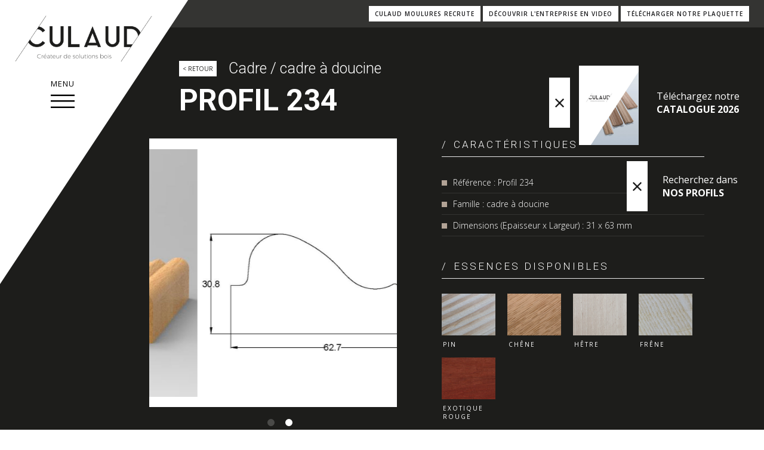

--- FILE ---
content_type: text/html; charset=UTF-8
request_url: https://www.culaud.fr/fr/profils-moulures-bois/m-14-cadre-cadre-a-doucine/c-249-profil-234.html
body_size: 9983
content:
<!DOCTYPE html>
<html lang="fr">
<head>
<meta charset="utf-8" />
<title>CULAUD Moulures Bois - Profil 234 cadre à doucine</title>
<meta name="description" content="CULAUD Moulures Bois - Profil 234 cadre à doucine " />
<meta name="keywords" content="culaud, bois, Moulures, mains courantes, marches d’escalier, tablettes, plan de travail, pièces cintrées, composants d’agencement, petits meubles, présentoirs, terrasses, platelages, bardages, serrurier, métallier, façadier, paysagiste, agencement, agenceur, menuisier, ébénisterie, bois de marine, chantier naval, nautisme, entreprise générale, industriel,cadre à doucine,Profil 234" />
<meta name="robots" content="index,follow,noarchive" />
<meta name="author" content="CULAUD SAS" />
<meta name="viewport" content="initial-scale=1">
<meta name="format-detection" content="telephone=no">
<link rel="apple-touch-icon" sizes="57x57" href="https://www.culaud.fr/media/images/favicon/apple-icon-57x57.png">
<link rel="apple-touch-icon" sizes="60x60" href="https://www.culaud.fr/media/images/favicon/apple-icon-60x60.png">
<link rel="apple-touch-icon" sizes="72x72" href="https://www.culaud.fr/media/images/favicon/apple-icon-72x72.png">
<link rel="apple-touch-icon" sizes="76x76" href="https://www.culaud.fr/media/images/favicon/apple-icon-76x76.png">
<link rel="apple-touch-icon" sizes="114x114" href="https://www.culaud.fr/media/images/favicon/apple-icon-114x114.png">
<link rel="apple-touch-icon" sizes="120x120" href="https://www.culaud.fr/media/images/favicon/apple-icon-120x120.png">
<link rel="apple-touch-icon" sizes="144x144" href="https://www.culaud.fr/media/images/favicon/apple-icon-144x144.png">
<link rel="apple-touch-icon" sizes="152x152" href="https://www.culaud.fr/media/images/favicon/apple-icon-152x152.png">
<link rel="apple-touch-icon" sizes="180x180" href="https://www.culaud.fr/media/images/favicon/apple-icon-180x180.png">
<link rel="icon" type="image/png" sizes="192x192"  href="https://www.culaud.fr/media/images/favicon/android-icon-192x192.png">
<link rel="icon" type="image/png" sizes="32x32" href="https://www.culaud.fr/media/images/favicon/favicon-32x32.png">
<link rel="icon" type="image/png" sizes="96x96" href="https://www.culaud.fr/media/images/favicon/favicon-96x96.png">
<link rel="icon" type="image/png" sizes="16x16" href="https://www.culaud.fr/media/images/favicon/favicon-16x16.png">
<link rel="manifest" href="https://www.culaud.fr/media/images/favicon/manifest.json">
<meta name="msapplication-TileColor" content="#ffffff">
<meta name="msapplication-TileImage" content="https://www.culaud.fr/media/images/favicon/ms-icon-144x144.png">
<meta name="theme-color" content="#ffffff">


		<meta property='og:url' content='https://www.culaud.fr/' />
		<meta property='og:type' content='website' />
		<meta property='og:title' content='' />
		<meta property='og:description' content='' />
        <meta property='og:image' content='https://www.culaud.fr/media/images/logo.png' />
        <meta property='og:site_name' content='https://www.culaud.fr/' />
		

<!-- jquery -->
<script src="https://www.culaud.fr/modules/jquery/jquery-1.11.1.min.js"></script>

<!-- preloader -->
<script src="https://www.culaud.fr/modules/jpreloader-v2/js/jpreloader.js"></script>
<link rel="stylesheet" type="text/css" href="https://www.culaud.fr/modules/jpreloader-v2/css/jpreloader.css">

<!-- jquery ui -->
<script type="text/javascript" src="https://www.culaud.fr/modules/jquery-ui-1.10.4/js/jquery-ui-1.10.4.min.js"></script>
<link rel="stylesheet" type="text/css" href="https://www.culaud.fr/modules/jquery-ui-1.10.4/css/smoothness/jquery-ui-1.10.4.custom.min.css">

<!-- datetimepicker -->
<script src="https://www.culaud.fr/modules/datetimepicker-master/jquery.datetimepicker.js"></script>
<link rel="stylesheet" type="text/css" href="https://www.culaud.fr/modules/datetimepicker-master/jquery.datetimepicker.css">

<!-- fancybox -->
<link rel="stylesheet" type="text/css" href="https://www.culaud.fr/modules/fancybox-3.0/dist/jquery.fancybox.css">
<script src="https://www.culaud.fr/modules/fancybox-3.0/dist/jquery.fancybox.min.js"></script>


<!-- carousel -->
<link rel="stylesheet" type="text/css" href="https://www.culaud.fr/modules/slick-master/slick/slick.css">
<link rel="stylesheet" type="text/css" href="https://www.culaud.fr/modules/slick-master/slick/slick-theme.css">
<script src="https://www.culaud.fr/modules/slick-master/slick/slick.min.js"></script>

<!-- materialize -->
<!--<link rel="stylesheet" type="text/css" href="https://www.culaud.fr/modules/materialize-v0.98.2/materialize/css/materialize.min.css">-->
<script src="https://www.culaud.fr/modules/materialize-v0.98.2/materialize/js/materialize.min.js"></script>

<link rel="stylesheet" type="text/css" href="https://www.culaud.fr/modules/cookies/cookies-eu-banner.css">
<script src="https://www.culaud.fr/modules/cookies/cookies-eu-banner.js"></script>

<!-- masonry -->
<script src="https://www.culaud.fr/modules/masonry/masonry.pkgd.min.js"></script>

<!-- tooltip -->
<link rel="stylesheet" type="text/css" href="https://www.culaud.fr/modules/tooltipster/dist/css/tooltipster.bundle.min.css" />
<script type="text/javascript" src="https://www.culaud.fr/modules/tooltipster/dist/js/tooltipster.bundle.min.js"></script>

<!-- modernizr -->
<script src="https://www.culaud.fr/modules/modernizr/modernizr.custom.90447.js"></script>

<!-- webfonts -->
<link href='https://fonts.googleapis.com/css?family=Montserrat:400,300,300italic,400italic,600,600italic,700,700italic,800,800italic' rel='stylesheet' type='text/css'>

<link href="https://fonts.googleapis.com/css?family=Open+Sans:300,300i,400,400i,600,600i,700,700i,800,800i|Roboto:100,100i,300,300i,400,400i,500,500i,700,700i,900,900i" rel="stylesheet">


<!-- css -->
<link rel="stylesheet" type="text/css" href="https://www.culaud.fr/css/common.css">
<link rel="stylesheet" type="text/css" href="https://www.culaud.fr/css/extranet.css">

<!-- media queries -->
<link rel="stylesheet" media="only screen and (max-width: 1024px)" href="https://www.culaud.fr/css/styles-m.css" type="text/css" />
<link rel="stylesheet" media="only screen and (max-width: 760px)" href="https://www.culaud.fr/css/styles-s.css" type="text/css" />

<script src='https://www.google.com/recaptcha/api.js'></script>

<script>
    $(window).resize(function() {
        render();
    });

    $(window).scroll(function(event) {
        set_menu();
        //set_recherche();
        anim_content();
        $("#corner").toggleClass("open", scroll > 100);
        $("#corner-recherche").toggleClass("open", scroll > 100);
    });

    $(window).load(function() {
        render();
        anim_souris();
    });


    function fullheight() {

        var h = $(window).height();
        var h_header = $("header").outerHeight();

        $(".fullheight").each(function(index, element) {
            $(this).height(h);
        });
        $(".fullheight-header").each(function() {
            $(this).height(h - h_header + 1);
        });

    }

    function center_vertical() {
        $(".wrapper").each(function(index, element) {
            var dim = $(this).height();
            $(this).find(".v-center").each(function(index, element) {
                var h_txt = $(this).outerHeight();
                if (dim > h_txt) {
                    $(this).css("top", ((dim / 2 - h_txt / 2)) + "px");
                }
            });
        });
    }

    function resize_section() {
        var h_header = $("header.strip #wrapper-menu").outerHeight();
        $("section.margin-header").css("margin-top", h_header);
    }

    function anim_souris() {
        $("#souris > #dot").animate({
            "top": 8
        }, 600, function() {
            $("#souris > #dot").animate({
                "top": 20
            }, 600, anim_souris);
        });
    }


    function anim_content() {
        //scrol
        var scroll = $(window).scrollTop();
        //hauteur fenetre
        var h = $(window).height();
        //hauteur page complete
        var h_body = $("body").height();

        //animation des contenus
        $(".anim").each(function(i) {


            //delai avant de deckencher l'animation
            var delay = $(this).data("delay");
            //durée de l'animation
            var duration = $(this).data("duration");

            //offset top de l'element
            var offset = $(this).offset().top;
            //hauteur de l'element
            var h_element = $(this).height();
            //position de l'element dans la fenetre
            var espace = offset - scroll;

            //si la position de l'element arrive dans les 60% de la hauteur de page ou si l'element est completement visible
            if (($(this).hasClass("onscroll") && (espace < h * 0.6 || ((scroll + h) > offset + h_element))) || $(this).hasClass("auto")) {
                //arrive du haut et fade in
                $(this).filter(".anim-from-top-fade").delay(delay).animate({
                    opacity: 1,
                    top: 0
                }, {
                    queue: true,
                    duration: duration
                }, "easeInOutQuint");
                //arrive de gauche et fade in
                $(this).filter(".anim-from-left-fade").delay(delay).animate({
                    opacity: 1,
                    right: 0
                }, {
                    duration: duration
                }, "easeInOutQuint");
                //arive de droite et fade in
                $(this).filter(".anim.anim-from-right-fade").delay(delay).animate({
                    opacity: 1,
                    left: 0
                }, {
                    duration: duration
                }, "easeInOutQuint");
                //arrive du bas et fade in
                $(this).filter(".anim.anim-from-bottom-fade").delay(delay).animate({
                    opacity: 1,
                    top: 0
                }, {
                    duration: duration
                }, "easeInOutQuint");
                //fade in
                $(this).filter(".anim.anim-fade").delay(delay).animate({
                    opacity: 1
                }, {
                    duration: duration
                }, "easeInOutQuint");
            }

        });


    }

    function set_menu() {
        var scroll = $(window).scrollTop();
        //$("header").toggleClass("scroll",scroll > 100);
        $(".covid").toggleClass("scroll", scroll > 100);
    }

    function set_recherche() {
        var scroll = $(window).scrollTop();
        $("#recherche").toggleClass("scroll", scroll > 100);
    }
    //render global

    function render() {
        fullheight();
        //center_vertical();
        resize_section();
    }

    function openclosecorner() {
        $("#corner").toggleClass("open");
    }

    function openclosecornerRecherche() {
        $("#corner-recherche").toggleClass("open");
    }


    function closecorner() {
        $("#corner").removeClass("open");
        $("#corner").addClass("close");

        w = $("#corner").outerWidth() - $("#corner .close").outerWidth();

        $("#corner.close").animate({
            "right": -w
        }, 400);
    }

    function opencorner() {
        $("#corner").removeClass("close");
        $("#corner").addClass("open");

        $("#corner.close").animate({
            "right": 0
        }, 400);
    }


    function closecornerRecherche() {
        $("#corner-recherche").removeClass("open");
        $("#corner-recherche").addClass("close");

        w = $("#corner-recherche").outerWidth() - $("#corner-recherche .close").outerWidth();

        $("#corner-recherche.close").animate({
            "right": -w
        }, 400);
    }

    function opencornerRecherche() {
        $("#corner-recherche").removeClass("close");
        $("#corner-recherche").addClass("open");

        $("#corner-recherche.close").animate({
            "right": 0
        }, 400);
    }

    function tracer(str, cible) {
        if (cible == undefined)
            cible = ".wrapper-trace";

        var html = "<div class='trace'>" + str + "</div><span class='close'></span>";
        $(cible).append(html);

    }

    $(document).on("click", ".wrapper-trace .close", function() {

        var cible = $(this).parent().find(".trace");
        var close = $(this).parent().find(".close");

        close.remove();
        cible.fadeOut(500, function() {
            cible.remove();
        });

    });

    $(function() {


        $("#corner .close").click(function() {
            openclosecorner();
        });


        $("#corner-recherche .close").click(function() {
            openclosecornerRecherche();
        });


        $(".fancy-coordonnees").fancybox({
            afterClose: function() {
                location.reload();
            }
        });



        $(".trace .close").click(function() {
            $(this).parent().fadeOut(500);
        });

        $("a.fancy").fancybox({
            padding: 5
        });

        $("a.fancyframe").fancybox({
            type: 'iframe',
            maxHeight: 300,
            maxWidth: 600,
            fitToView: false,
            width: 600,
            height: 300,
            autoSize: false,
            closeClick: false,
            openEffect: 'none',
            closeEffect: 'none'
        });

        $("a.galerie-thumbs").fancybox({
            padding: 0,
            helpers: {
                title: {
                    type: 'outside'
                },
                thumbs: {
                    width: 100,
                    height: 100
                },
                overlay: {
                    css: {
                        'background': 'rgba(0,0,0,0.8)'
                    }
                }
            }
        });

        $(".fancythumb").fancybox({
            thumbs: {
                autoStart: true,
                width: 100,
                height: 100,
            },
            slideShow: {
                autoStart: true,
                speed: 4000
            },
        });


        /*
        $(".profil").fancybox({
        		thumbs : {
        			autoStart : true,
        			width : 100,
        			height: 100,
        		},
        		slideShow : {
        			autoStart : false,
        			speed     : 4000
        		},
        })
        */

        $(".datepicker").datepicker({
            dateFormat: "yy-mm-dd",
            changeMonth: true,
            changeYear: true,
            showOn: "button",
            buttonImage: "https://www.culaud.fr/media/images/calendar.png",
            buttonImageOnly: true,
            dayNames: ["Dimanche", "Lundi", "Mardi", "Mercredi", "Jeudi", "Vendredi", "Samedi"],
            dayNamesMin: ["Di", "Lu", "Ma", "Me", "Je", "Ve", "Sa"],
            dayNamesShort: ["Dim", "Lun", "Mar", "Mer", "Jeu", "Ven", "Sam"],
            monthNames: ["Janvier", "Fevrier", "Mars", "Avril", "Mai", "Juin", "Juillet", "Aout", "Septembre", "Octobre", "Novembre", "Decembre"],
            monthNamesShort: ["Jan", "Fev", "Mar", "Avr", "Mai", "Jun", "Jul", "Aou", "Sep", "Oct", "Nov", "Dec"],
            firstDay: 1,
            yearRange: "1900:2050"

        });

        $(".datetimepicker").datetimepicker({
            lang: 'en',
            i18n: {
                en: {
                    months: ['janvier', 'février', 'mars', 'avril', 'mai', 'juin', 'juillet', 'août', 'septembre', 'octobre', 'novembre', 'décembre', ],
                    dayOfWeek: ["Di", "Lu", "Ma", "Me", "Je", "Ve", "Sa", ]
                }
            },
            timepicker: true,
            format: 'Y-m-d H:i'
        });

        $(".date_fr").datepicker({
            dateFormat: "dd/mm/yy",
            changeMonth: true,
            changeYear: true,
            showOn: "button",
            buttonImage: "https://www.culaud.fr/media/images/calendar.png",
            buttonImageOnly: true,
            dayNames: ["Dimanche", "Lundi", "Mardi", "Mercredi", "Jeudi", "Vendredi", "Samedi"],
            dayNamesMin: ["Di", "Lu", "Ma", "Me", "Je", "Ve", "Sa"],
            dayNamesShort: ["Dim", "Lun", "Mar", "Mer", "Jeu", "Ven", "Sam"],
            monthNames: ["Janvier", "Fevrier", "Mars", "Avril", "Mai", "Juin", "Juillet", "Aout", "Septembre", "Octobre", "Novembre", "Decembre"],
            monthNamesShort: ["Jan", "Fev", "Mar", "Avr", "Mai", "Jun", "Jul", "Aou", "Sep", "Oct", "Nov", "Dec"],
            firstDay: 1,
            yearRange: "1900:2050"
        });

        $(".datetimepicker_fr").datetimepicker({
            lang: 'en',
            i18n: {
                en: {
                    months: ['janvier', 'février', 'mars', 'avril', 'mai', 'juin', 'juillet', 'août', 'septembre', 'octobre', 'novembre', 'décembre', ],
                    dayOfWeek: ["Di", "Lu", "Ma", "Me", "Je", "Ve", "Sa", ]
                }
            },
            timepicker: true,
            format: 'd/m/Y H:i'
        });



        $("header.strip #wrapper-menu .menu a").click(function() {
            $("header.strip").toggleClass("open");
        });
        $("header.strip #wrapper-menu .close").click(function() {
            $("header.strip").removeClass("open");
        });


        $('a.goto').click(function() {
            var page = $(this).attr('href');
            var speed = 1000;
            $('html, body').animate({
                scrollTop: $(page).offset().top
            }, speed, "easeInOutCirc");
            return false;
        });

        $('a.goto-offset').click(function() {
            var offset = $("header.strip #wrapper-menu").outerHeight();
            var page = $(this).attr('href');
            var speed = 750;
            $('html, body').animate({
                scrollTop: $(page).offset().top - offset
            }, speed);
            return false;
        });


        //slick fullscreen
        var slider_fs = $('.slick.fs');

        function slider_anim_content_in(i, slider_fs) {
            var slide = $("#slide-" + i);
            //fade in overlay
            slide.find(".overlay").animate({
                "opacity": 1
            }, 1000, "easeOutCubic", function() {
                //fade in + anim content
                slide.find(".content").animate({
                    "opacity": 1,
                    "top": 0
                }, 1000, "easeOutCubic", function() {
                    //fade in + anim lien
                    slide.find(".lien").animate({
                        "opacity": 1,
                        "top": 0
                    }, 1000, "easeOutCubic");

                    if (i == 0) {
                        $('.slick.fs').delay(3000).slick('slickPlay');
                    }


                });
            });
        }

        function slider_anim_content_out(i) {
            var slide = $("#slide-" + i);
            //fade out overlay
            slide.find(".overlay").css("opacity", 0);
            //reset top + fade out
            slide.find(".content").css("opacity", 0).css("top", -30);
            //reset top + hide
            slide.find(".lien").css("opacity", 0).css("top", 30);
        }

        //on init du slider
        slider_fs.on('init', function() {
            //on lance l'anim du premier slide
            slider_anim_content_in(0);
        });

        //init slider fullscreen
        slider_fs.slick({
            autoplay: false,
            autoplaySpeed: 5000,
            infinite: true,
            slidesToShow: 1,
            slidesToScroll: 1,
            speed: 700,
            fade: true,
            cssEase: 'ease-in-out',
            touchMove: false,
            draggable: false,
            pauseOnHover: false,
            pauseOnFocus: true,
            waitForAnimate: true,
            dots: false,
            arrows: false,

            /*
		 responsive: [
			{
			  breakpoint: 1200,
			  settings: {
				slidesToShow: 3,
				slidesToScroll: 3,
			  }
			},
			{
			  breakpoint: 960,
			  settings: {
				slidesToShow: 2,
				slidesToScroll: 2
			  }
			},
			{
			  breakpoint: 750,
			  settings: {
				slidesToShow: 1,
				slidesToScroll: 1
			  }
			}
			// You can unslick at a given breakpoint now by adding:
			// settings: "unslick"
			// instead of a settings object
		  ]
		  */
        });

        //juste avant le changement de slide
        slider_fs.on('beforeChange', function(event, slick, currentSlide, nextSlide) {
            //action
        });
        //juste apres le changement de slide
        slider_fs.on('afterChange', function(event, slick, currentSlide, nextSlide) {
            //action
            slider_anim_content_in(currentSlide, slick);
        });
        //stop autpoplay si clic manuel
        slider_fs.on('click', function(event, slick, direction) {
            $(this).slick('slickPause');
        });

        //slick galerie
        $('.slick.galerie').slick({
            autoplay: true,
            autoplaySpeed: 4000,
            infinite: true,
            slidesToShow: 1,
            slidesToScroll: 1,
            speed: 600,
            cssEase: 'ease-in-out',
            touchMove: false,
            draggable: true,
            pauseOnHover: false,
            pauseOnFocus: false,
            waitForAnimate: true,
            arrows: true,
            dots: false,
            centerMode: true,
            variableWidth: true,
            adaptiveHeight: false,
            /*
			 customPaging : function(slider, i)
			 {
	        var link = $(slider.$slides[i]).data('legende');
	        return '<button id="bouton-'+i+'" title="'+link+'">';
	    },
			*/

            responsive: [{
                    breakpoint: 750,
                    settings: {
                        slidesToShow: 1,
                        slidesToScroll: 1,
                        variableWidth: false,
                        adaptiveHeight: true,
                        arrows: false,
                        centerMode: false
                    }
                }

            ]
        });




        $('.galerie-23').slick({
            autoplay: false,
            autoplaySpeed: 4000,
            infinite: false,
            slidesToShow: 1,
            slidesToScroll: 1,
            speed: 600,
            cssEase: 'ease-in-out',
            touchMove: false,
            draggable: true,
            pauseOnHover: false,
            pauseOnFocus: false,
            waitForAnimate: true,
            arrows: true,
            dots: true,
            centerMode: false,
            variableWidth: false,
            adaptiveHeight: false,
            rows: 3,
            slidesPerRow: 2,
            responsive: [{
                    breakpoint: 1100,
                    settings: {
                        arrows: false,
                    }
                },
                {
                    breakpoint: 760,
                    settings: "unslick"
                },
            ]
        });


        $('.galerie-32').slick({
            autoplay: false,
            autoplaySpeed: 4000,
            infinite: false,
            slidesToShow: 1,
            slidesToScroll: 1,
            speed: 600,
            cssEase: 'ease-in-out',
            touchMove: false,
            draggable: true,
            pauseOnHover: false,
            pauseOnFocus: false,
            waitForAnimate: true,
            arrows: true,
            dots: true,
            centerMode: false,
            variableWidth: false,
            adaptiveHeight: false,
            rows: 2,
            slidesPerRow: 3,
            responsive: [{
                    breakpoint: 1100,
                    settings: {
                        arrows: false,
                    }
                },
                {
                    breakpoint: 760,
                    settings: {
                        arrows: false,
                        dots: false,
                        rows: 1,
                        slidesPerRow: 1,
                    }
                },
            ]
        });

        //init slider fullscreen
        $(".fs-simple").slick({
            autoplay: true,
            autoplaySpeed: 4000,
            infinite: true,
            slidesToShow: 1,
            slidesToScroll: 1,
            speed: 1500,
            fade: true,
            cssEase: 'ease-in-out',
            touchMove: false,
            draggable: false,
            pauseOnHover: false,
            pauseOnFocus: false,
            waitForAnimate: true,
            dots: true,
            arrows: false,
        });



        $('.essences span').tooltipster({
            /*
            theme: ['tooltipster-custom'],
            arrow:false,
            maxWidth: 200,
            */
        });


        //slick galerie
        $('#slider_profil').slick({
            autoplay: true,
            autoplaySpeed: 4000,
            infinite: false,
            slidesToShow: 1,
            slidesToScroll: 1,
            speed: 600,
            cssEase: 'ease-in-out',
            touchMove: true,
            draggable: true,
            pauseOnHover: false,
            pauseOnFocus: false,
            waitForAnimate: true,
            arrows: false,
            dots: true,
            centerMode: true,
            variableWidth: false,
            adaptiveHeight: false,
            responsive: [{
                breakpoint: 750,
                settings: "unslick"
            }]
        });

        //parallax materialize
        $('.parallax').parallax();


        //autocomplete ville
        $(".autocomplete form #ville").autocomplete({
            source: function(request, response) {

                var objData = {};

                objData = {
                    ville: request.term
                };

                $.ajax({
                    url: "https://www.culaud.fr/content/controller/autocomplete.php",
                    dataType: "json",
                    data: objData,
                    type: 'POST',
                    success: function(data) {
                        //Ajout de reponse dans le cache
                        response($.map(data, function(item) {

                            return {
                                label: item.ville_nom_reel + " (" + item.ville_departement + ")",
                                value: function() {
                                    return item.ville_nom_reel;
                                }
                            }
                        }));
                    }
                });

            },
            minLength: 3,
            delay: 600
        });



        //if($("#vp").find("#medium").is(":visible"))





    });
</script>
</head>
<body id="page-14">
<header class="strip txt-z box">
    <div id="wrapper-menu">
        <a href="https://www.culaud.fr/" id="logo"><img src="https://www.culaud.fr/media/images/logo-hd-noir.png" alt="CULAUD Moulures et composants bois"></a>
        <div class="box menu txt-left">
            <a>
              <span>MENU</span>
              <img src="https://www.culaud.fr/media/images/menu.png" alt=" ">
            </a>
        </div>
        <a class="close"></a>
    </div>
    <div id="wrapper-nav" class="box wrapper relative">
      <div id="nav-in">

      <nav class="txt-left relative"><ul><li id="item-2" class="" data-parent=""><a href="https://www.culaud.fr/" id="link-2" title="ACCUEIL - CULAUD Moulures">ACCUEIL</a></li><li id="item-3" class="" data-parent=""><a href="https://www.culaud.fr/fr/societe-moulures-bois-bretagne/" id="link-3" title="LA SOCIÉTÉ - CULAUD Moulures">LA SOCIÉTÉ</a></li><li id="item-17" class="" data-parent=""><a href="https://www.culaud.fr/fr/actualites/" id="link-17" title="">ACTUALITÉS</a></li><li id="item-4" class="" data-parent=""><a href="https://www.culaud.fr/fr/metiers-moulures-bois/" id="link-4" title="NOS SAVOIR-FAIRE - CULAUD Moulures">NOS SAVOIR-FAIRE</a></li><li id="item-5" class="" data-parent=""><a href="https://www.culaud.fr/fr/produits-composant-bois/" id="link-5" title="NOS PRODUITS - CULAUD Moulures">NOS PRODUITS</a></li><li id="item-11" class="" data-parent=""><a href="https://www.culaud.fr/fr/profils-moulures-bois/" id="link-11" title="PROFILS DE MOULURE">PROFILS</a></li><li id="item-6" class="" data-parent=""><a href="https://www.culaud.fr/fr/essences-moulures-bois/" id="link-6" title="ESSENCES BOIS - CULAUD Moulures">NOS ESSENCES</a></li><li id="item-7" class="" data-parent=""><a href="https://www.culaud.fr/fr/contact-acces-culaud-guenin-bretagne/" id="link-7" title="CONTACT - CULAUD Moulures">CONTACT & ACCÈS</a><ul><li id="item-21" class="" data-parent="7"><a href="https://www.culaud.fr/fr/contact-acces-culaud-guenin-bretagne/success/" id="link-21" title="">contact success</a></li></ul></li></ul></nav>

      <div class="box social txt-left">
        <a href="https://www.facebook.com/culaud" class="ico facebook"></a><a href="https://www.instagram.com/culaud56/" class="ico instagram"></a>
      </div>
      <a class="ml transition" href="https://www.culaud.fr/fr/mentions-legales/">MENTIONS LÉGALES</a>
      </div>
    </div>
</header>

<div class="covid">
<a class="link small" href="https://www.culaud.fr/fr/recrutement/">CULAUD MOULURES RECRUTE</a>
<a class="link small goto" href="https://www.culaud.fr/#video">DÉCOUVRIR L'ENTREPRISE EN VIDEO</a>
<a class="link small" href="https://www.culaud.fr/media/documents/Plaquette-Culaud-2022.pdf" target="_blank">TÉLÉCHARGER NOTRE PLAQUETTE</a>
</div>
<div id="corner" class="txt-z open">
    <div class="close wrapper-v-center"><img src="https://www.culaud.fr/media/images/close-button.png" alt="afficher/masquer" class="transition" /></div>
    <a href="https://www.culaud.fr/media/documents/catalogue-Culaud-2020.pdf" target="_blank" title="catalogue Culaud Moulures">
    <figure class="transition"><img src="https://www.culaud.fr/media/images/couv-catalogue.jpg" alt="catalogue Culaud"></figure>
    <p>Téléchargez notre <br /><strong>CATALOGUE 2026</strong></p>
    </a>
</div>


<div id="corner-recherche" class="txt-z open">
    <div class="close wrapper-v-center"><img src="https://www.culaud.fr/media/images/close-button.png" alt="afficher/masquer" class="transition" /></div>
    <a href="https://www.culaud.fr/fr/recherche/" title="Rechercher dans nos profils"><p>Recherchez dans <br /><strong>NOS PROFILS</strong></p></a>
</div>  
<section id="profil" class="bg-noirmat padd-v-l padd-menu box wrapper-v-center">
    <div class="page margin-auto">
        <div class="content f-blanc txt-left padd-b-m">
            <div class="wrapper-title padd-l-m">
            <a class="back" href="./">< RETOUR</a><h2>Cadre / cadre à doucine</h2>
            <h1><strong>PROFIL 234</strong></h1>
            
            </div>
            
            <div class="txt-z">
                <div class="ib box col-50-l col-100-s v-top padd-r-m">
                    <div id="slider_profil" class="slick bg-blanc">
                        <div class="slide"><figure class="bg-contain" style="background-image:url('https://www.culaud.fr/media/profils/profil_249_3d.jpg?rand=102241789');"></figure></div><div class="slide"><figure class="bg-contain" style="background-image:url('https://www.culaud.fr/media/profils/profil_249_2d.jpg?rand=390457961');"></figure></div>                    </div>
                </div>
                <div class="ib box col-50-l col-100-s v-top txt-n padd-l-s caracteristiques">
                    <h3>CARACTÉRISTIQUES</h3>
                    <ul>
                        <li>Référence : Profil 234</li>
                        <li>Famille : cadre à doucine</li>
                        <li>Dimensions (Epaisseur x Largeur) : 31 x 63 mm</li>                    </ul>
                    <h3>ESSENCES DISPONIBLES</h3>
                    <div class="wrapper-essences txt-z">                                            <a href="http://www.culaud.fr/fr/essences-moulures-bois/essence-5-pin-de-caroline.html" target="_blank" class="ib box col-25-l v-top wrapper-essence">
                                                <figure class="bg-cover" style="background-image:url('https://www.culaud.fr/media/photos/essence/essence_1.jpg');"></figure>
                                                <p>PIN</p>
                                            </a>
                                                                                        <a href="http://www.culaud.fr/fr/essences-moulures-bois/essence-1-chene.html" target="_blank" class="ib box col-25-l v-top wrapper-essence">
                                                <figure class="bg-cover" style="background-image:url('https://www.culaud.fr/media/photos/essence/essence_2.jpg');"></figure>
                                                <p>CHÊNE</p>
                                            </a>
                                                                                        <a href="http://www.culaud.fr/fr/essences-moulures-bois/essence-2-hetre.html" target="_blank" class="ib box col-25-l v-top wrapper-essence">
                                                <figure class="bg-cover" style="background-image:url('https://www.culaud.fr/media/photos/essence/essence_3.jpg');"></figure>
                                                <p>HÊTRE</p>
                                            </a>
                                                                                        <a href="http://www.culaud.fr/fr/essences-moulures-bois/essence-3-frene.html" target="_blank" class="ib box col-25-l v-top wrapper-essence">
                                                <figure class="bg-cover" style="background-image:url('https://www.culaud.fr/media/photos/essence/essence_4.jpg');"></figure>
                                                <p>FRÊNE</p>
                                            </a>
                                                                                        <div class="ib box col-25-l v-top wrapper-essence">
                                                <figure class="bg-cover" style="background-image:url('https://www.culaud.fr/media/photos/essence/essence_5.jpg');"></figure>
                                                <p>EXOTIQUE ROUGE</p>
                                            </div>
                                            </div>                </div>
            </div>
            
            <div class="telechargement padd-t-m">
                <h3>TÉLÉCHARGEMENTS</h3>
                                    <p><strong>Vous souhaitez télécharger les fichiers DWG ou PDF de nos profils de moulure ?</strong> <a class="link bg-blanc f-noir border b-blanc fancy-coordonnees" data-fancybox data-type="iframe" data-src="https://www.culaud.fr/content/vue/coordonnees-client.php" href="javascript:;">SAISISSEZ VOS COORDONNÉES</a></p>
                                </div>

            <div class="others padd-t-l ">
                <h2>LES AUTRES PROFILS DE MOULURE BOIS <br><strong>CADRE À DOUCINE</strong></h2>
                <div class="wrapper-profils txt-z padd-t-m">
                                                    <div class="ib box col-20-l col-100-s v-top other-profil">
                                    <a href="./c-403-profil-1019.html">
                                        <figure class="bg-contain" style="background-image:url('https://www.culaud.fr/media/profils/profil_403_3d.jpg');"></figure>
                                        <h4>PROFIL 1019</h4>
                                        <h5>
                                            dim : 22 x 49 mm                                        </h5>
                                    </a>
                                </div>
                                                                <div class="ib box col-20-l col-100-s v-top other-profil">
                                    <a href="./c-1709-profil-109.html">
                                        <figure class="bg-contain" style="background-image:url('https://www.culaud.fr/media/profils/profil_1709_3d.jpg');"></figure>
                                        <h4>PROFIL 109</h4>
                                        <h5>
                                            dim : 27 x 81 mm                                        </h5>
                                    </a>
                                </div>
                                                                <div class="ib box col-20-l col-100-s v-top other-profil">
                                    <a href="./c-404-profil-1190.html">
                                        <figure class="bg-contain" style="background-image:url('https://www.culaud.fr/media/profils/profil_404_3d.jpg');"></figure>
                                        <h4>PROFIL 1190</h4>
                                        <h5>
                                            dim : 9 x 20 mm                                        </h5>
                                    </a>
                                </div>
                                                                <div class="ib box col-20-l col-100-s v-top other-profil">
                                    <a href="./c-405-profil-1236.html">
                                        <figure class="bg-contain" style="background-image:url('https://www.culaud.fr/media/profils/profil_405_3d.jpg');"></figure>
                                        <h4>PROFIL 1236</h4>
                                        <h5>
                                            dim : 19 x 40 mm                                        </h5>
                                    </a>
                                </div>
                                                                <div class="ib box col-20-l col-100-s v-top other-profil">
                                    <a href="./c-406-profil-1238.html">
                                        <figure class="bg-contain" style="background-image:url('https://www.culaud.fr/media/profils/profil_406_3d.jpg');"></figure>
                                        <h4>PROFIL 1238</h4>
                                        <h5>
                                            dim : 24 x 42 mm                                        </h5>
                                    </a>
                                </div>
                                                                <div class="ib box col-20-l col-100-s v-top other-profil">
                                    <a href="./c-409-profil-1260.html">
                                        <figure class="bg-contain" style="background-image:url('https://www.culaud.fr/media/profils/profil_409_3d.jpg');"></figure>
                                        <h4>PROFIL 1260</h4>
                                        <h5>
                                            dim : 35 x 51 mm                                        </h5>
                                    </a>
                                </div>
                                                                <div class="ib box col-20-l col-100-s v-top other-profil">
                                    <a href="./c-410-profil-1356.html">
                                        <figure class="bg-contain" style="background-image:url('https://www.culaud.fr/media/profils/profil_410_3d.jpg');"></figure>
                                        <h4>PROFIL 1356</h4>
                                        <h5>
                                            dim : 28 x 63 mm                                        </h5>
                                    </a>
                                </div>
                                                                <div class="ib box col-20-l col-100-s v-top other-profil">
                                    <a href="./c-408-profil-1411.html">
                                        <figure class="bg-contain" style="background-image:url('https://www.culaud.fr/media/profils/profil_408_3d.jpg');"></figure>
                                        <h4>PROFIL 1411</h4>
                                        <h5>
                                            dim : 22 x 49 mm                                        </h5>
                                    </a>
                                </div>
                                                                <div class="ib box col-20-l col-100-s v-top other-profil">
                                    <a href="./c-414-profil-1536.html">
                                        <figure class="bg-contain" style="background-image:url('https://www.culaud.fr/media/profils/profil_414_3d.jpg');"></figure>
                                        <h4>PROFIL 1536</h4>
                                        <h5>
                                            dim : 16 x 31 mm                                        </h5>
                                    </a>
                                </div>
                                                                <div class="ib box col-20-l col-100-s v-top other-profil">
                                    <a href="./c-412-profil-1585.html">
                                        <figure class="bg-contain" style="background-image:url('https://www.culaud.fr/media/profils/profil_412_3d.jpg');"></figure>
                                        <h4>PROFIL 1585</h4>
                                        <h5>
                                            dim : 24 x 62 mm                                        </h5>
                                    </a>
                                </div>
                                                                <div class="ib box col-20-l col-100-s v-top other-profil">
                                    <a href="./c-413-profil-1632.html">
                                        <figure class="bg-contain" style="background-image:url('https://www.culaud.fr/media/profils/profil_413_3d.jpg');"></figure>
                                        <h4>PROFIL 1632</h4>
                                        <h5>
                                            dim : 17 x 32 mm                                        </h5>
                                    </a>
                                </div>
                                                                <div class="ib box col-20-l col-100-s v-top other-profil">
                                    <a href="./c-411-profil-1637.html">
                                        <figure class="bg-contain" style="background-image:url('https://www.culaud.fr/media/profils/profil_411_3d.jpg');"></figure>
                                        <h4>PROFIL 1637</h4>
                                        <h5>
                                            dim : 21 x 44 mm                                        </h5>
                                    </a>
                                </div>
                                                                <div class="ib box col-20-l col-100-s v-top other-profil">
                                    <a href="./c-1320-profil-1674.html">
                                        <figure class="bg-contain" style="background-image:url('https://www.culaud.fr/media/profils/profil_1320_3d.jpg');"></figure>
                                        <h4>PROFIL 1674</h4>
                                        <h5>
                                            dim : 35 x 92 mm                                        </h5>
                                    </a>
                                </div>
                                                                <div class="ib box col-20-l col-100-s v-top other-profil">
                                    <a href="./c-1322-profil-1679.html">
                                        <figure class="bg-contain" style="background-image:url('https://www.culaud.fr/media/profils/profil_1322_3d.jpg');"></figure>
                                        <h4>PROFIL 1679</h4>
                                        <h5>
                                            dim : 32 x 63 mm                                        </h5>
                                    </a>
                                </div>
                                                                <div class="ib box col-20-l col-100-s v-top other-profil">
                                    <a href="./c-1690-profil-1699.html">
                                        <figure class="bg-contain" style="background-image:url('https://www.culaud.fr/media/profils/profil_1690_3d.jpg');"></figure>
                                        <h4>PROFIL 1699</h4>
                                        <h5>
                                            dim : 19 x 32 mm                                        </h5>
                                    </a>
                                </div>
                                                                <div class="ib box col-20-l col-100-s v-top other-profil">
                                    <a href="./c-1324-profil-1708.html">
                                        <figure class="bg-contain" style="background-image:url('https://www.culaud.fr/media/profils/profil_1324_3d.jpg');"></figure>
                                        <h4>PROFIL 1708</h4>
                                        <h5>
                                            dim : 9 x 25 mm                                        </h5>
                                    </a>
                                </div>
                                                                <div class="ib box col-20-l col-100-s v-top other-profil">
                                    <a href="./c-1325-profil-1714.html">
                                        <figure class="bg-contain" style="background-image:url('https://www.culaud.fr/media/profils/profil_1325_3d.jpg');"></figure>
                                        <h4>PROFIL 1714</h4>
                                        <h5>
                                            dim : 23 x 43 mm                                        </h5>
                                    </a>
                                </div>
                                                                <div class="ib box col-20-l col-100-s v-top other-profil">
                                    <a href="./c-1326-profil-1715.html">
                                        <figure class="bg-contain" style="background-image:url('https://www.culaud.fr/media/profils/profil_1326_3d.jpg');"></figure>
                                        <h4>PROFIL 1715</h4>
                                        <h5>
                                            dim : 24 x 57 mm                                        </h5>
                                    </a>
                                </div>
                                                                <div class="ib box col-20-l col-100-s v-top other-profil">
                                    <a href="./c-1327-profil-1717.html">
                                        <figure class="bg-contain" style="background-image:url('https://www.culaud.fr/media/profils/profil_1327_3d.jpg');"></figure>
                                        <h4>PROFIL 1717</h4>
                                        <h5>
                                            dim : 15 x 21 mm                                        </h5>
                                    </a>
                                </div>
                                                                <div class="ib box col-20-l col-100-s v-top other-profil">
                                    <a href="./c-1328-profil-1738.html">
                                        <figure class="bg-contain" style="background-image:url('https://www.culaud.fr/media/profils/profil_1328_3d.jpg');"></figure>
                                        <h4>PROFIL 1738</h4>
                                        <h5>
                                            dim : 17 x 23 mm                                        </h5>
                                    </a>
                                </div>
                                                                <div class="ib box col-20-l col-100-s v-top other-profil">
                                    <a href="./c-1329-profil-1745.html">
                                        <figure class="bg-contain" style="background-image:url('https://www.culaud.fr/media/profils/profil_1329_3d.jpg');"></figure>
                                        <h4>PROFIL 1745</h4>
                                        <h5>
                                            dim : 20 x 37 mm                                        </h5>
                                    </a>
                                </div>
                                                                <div class="ib box col-20-l col-100-s v-top other-profil">
                                    <a href="./c-68-profil-185.html">
                                        <figure class="bg-contain" style="background-image:url('https://www.culaud.fr/media/profils/profil_68_3d.jpg');"></figure>
                                        <h4>PROFIL 185</h4>
                                        <h5>
                                            dim : 48 x 73 mm                                        </h5>
                                    </a>
                                </div>
                                                                <div class="ib box col-20-l col-100-s v-top other-profil">
                                    <a href="./c-69-profil-194.html">
                                        <figure class="bg-contain" style="background-image:url('https://www.culaud.fr/media/profils/profil_69_3d.jpg');"></figure>
                                        <h4>PROFIL 194</h4>
                                        <h5>
                                            dim : 34 x 67 mm                                        </h5>
                                    </a>
                                </div>
                                                                <div class="ib box col-20-l col-100-s v-top other-profil">
                                    <a href="./c-70-profil-204.html">
                                        <figure class="bg-contain" style="background-image:url('https://www.culaud.fr/media/profils/profil_70_3d.jpg');"></figure>
                                        <h4>PROFIL 204</h4>
                                        <h5>
                                            dim : 51 x 87 mm                                        </h5>
                                    </a>
                                </div>
                                                                <div class="ib box col-20-l col-100-s v-top other-profil">
                                    <a href="./c-249-profil-234.html">
                                        <figure class="bg-contain" style="background-image:url('https://www.culaud.fr/media/profils/profil_249_3d.jpg');"></figure>
                                        <h4>PROFIL 234</h4>
                                        <h5>
                                            dim : 31 x 63 mm                                        </h5>
                                    </a>
                                </div>
                                                                <div class="ib box col-20-l col-100-s v-top other-profil">
                                    <a href="./c-251-profil-262.html">
                                        <figure class="bg-contain" style="background-image:url('https://www.culaud.fr/media/profils/profil_251_3d.jpg');"></figure>
                                        <h4>PROFIL 262</h4>
                                        <h5>
                                            dim : 28 x 87 mm                                        </h5>
                                    </a>
                                </div>
                                                                <div class="ib box col-20-l col-100-s v-top other-profil">
                                    <a href="./c-268-profil-28.html">
                                        <figure class="bg-contain" style="background-image:url('https://www.culaud.fr/media/profils/profil_268_3d.jpg');"></figure>
                                        <h4>PROFIL 28</h4>
                                        <h5>
                                            dim : 27 x 78 mm                                        </h5>
                                    </a>
                                </div>
                                                                <div class="ib box col-20-l col-100-s v-top other-profil">
                                    <a href="./c-270-profil-31.html">
                                        <figure class="bg-contain" style="background-image:url('https://www.culaud.fr/media/profils/profil_270_3d.jpg');"></figure>
                                        <h4>PROFIL 31</h4>
                                        <h5>
                                            dim : 24.7 x 52.6 mm                                        </h5>
                                    </a>
                                </div>
                                                                <div class="ib box col-20-l col-100-s v-top other-profil">
                                    <a href="./c-250-profil-326.html">
                                        <figure class="bg-contain" style="background-image:url('https://www.culaud.fr/media/profils/profil_250_3d.jpg');"></figure>
                                        <h4>PROFIL 326</h4>
                                        <h5>
                                            dim : 29 x 65 mm                                        </h5>
                                    </a>
                                </div>
                                                                <div class="ib box col-20-l col-100-s v-top other-profil">
                                    <a href="./c-252-profil-376.html">
                                        <figure class="bg-contain" style="background-image:url('https://www.culaud.fr/media/profils/profil_252_3d.jpg');"></figure>
                                        <h4>PROFIL 376</h4>
                                        <h5>
                                            dim : 30 x 43 mm                                        </h5>
                                    </a>
                                </div>
                                                                <div class="ib box col-20-l col-100-s v-top other-profil">
                                    <a href="./c-248-profil-439.html">
                                        <figure class="bg-contain" style="background-image:url('https://www.culaud.fr/media/profils/profil_248_3d.jpg');"></figure>
                                        <h4>PROFIL 439</h4>
                                        <h5>
                                            dim : 28 x 60 mm                                        </h5>
                                    </a>
                                </div>
                                                                <div class="ib box col-20-l col-100-s v-top other-profil">
                                    <a href="./c-264-profil-634.html">
                                        <figure class="bg-contain" style="background-image:url('https://www.culaud.fr/media/profils/profil_264_3d.jpg');"></figure>
                                        <h4>PROFIL 634</h4>
                                        <h5>
                                            dim : 27 x 33 mm                                        </h5>
                                    </a>
                                </div>
                                                                <div class="ib box col-20-l col-100-s v-top other-profil">
                                    <a href="./c-67-profil-65.html">
                                        <figure class="bg-contain" style="background-image:url('https://www.culaud.fr/media/profils/profil_67_3d.jpg');"></figure>
                                        <h4>PROFIL 65</h4>
                                        <h5>
                                            dim : 23 x 53 mm                                        </h5>
                                    </a>
                                </div>
                                                                <div class="ib box col-20-l col-100-s v-top other-profil">
                                    <a href="./c-263-profil-650.html">
                                        <figure class="bg-contain" style="background-image:url('https://www.culaud.fr/media/profils/profil_263_3d.jpg');"></figure>
                                        <h4>PROFIL 650</h4>
                                        <h5>
                                            dim : 46 x 113 mm                                        </h5>
                                    </a>
                                </div>
                                                                <div class="ib box col-20-l col-100-s v-top other-profil">
                                    <a href="./c-261-profil-663.html">
                                        <figure class="bg-contain" style="background-image:url('https://www.culaud.fr/media/profils/profil_261_3d.jpg');"></figure>
                                        <h4>PROFIL 663</h4>
                                        <h5>
                                            dim : 23 x 37 mm                                        </h5>
                                    </a>
                                </div>
                                                                <div class="ib box col-20-l col-100-s v-top other-profil">
                                    <a href="./c-262-profil-676.html">
                                        <figure class="bg-contain" style="background-image:url('https://www.culaud.fr/media/profils/profil_262_3d.jpg');"></figure>
                                        <h4>PROFIL 676</h4>
                                        <h5>
                                            dim : 21 x 34 mm                                        </h5>
                                    </a>
                                </div>
                                                                <div class="ib box col-20-l col-100-s v-top other-profil">
                                    <a href="./c-260-profil-778.html">
                                        <figure class="bg-contain" style="background-image:url('https://www.culaud.fr/media/profils/profil_260_3d.jpg');"></figure>
                                        <h4>PROFIL 778</h4>
                                        <h5>
                                            dim : 33 x 59 mm                                        </h5>
                                    </a>
                                </div>
                                                                <div class="ib box col-20-l col-100-s v-top other-profil">
                                    <a href="./c-258-profil-815.html">
                                        <figure class="bg-contain" style="background-image:url('https://www.culaud.fr/media/profils/profil_258_3d.jpg');"></figure>
                                        <h4>PROFIL 815</h4>
                                        <h5>
                                            dim : 31 x 65 mm                                        </h5>
                                    </a>
                                </div>
                                                                <div class="ib box col-20-l col-100-s v-top other-profil">
                                    <a href="./c-259-profil-937.html">
                                        <figure class="bg-contain" style="background-image:url('https://www.culaud.fr/media/profils/profil_259_3d.jpg');"></figure>
                                        <h4>PROFIL 937</h4>
                                        <h5>
                                            dim : 35 x 94 mm                                        </h5>
                                    </a>
                                </div>
                                                                <div class="ib box col-20-l col-100-s v-top other-profil">
                                    <a href="./c-257-profil-938.html">
                                        <figure class="bg-contain" style="background-image:url('https://www.culaud.fr/media/profils/profil_257_3d.jpg');"></figure>
                                        <h4>PROFIL 938</h4>
                                        <h5>
                                            dim : 42 x 103 mm                                        </h5>
                                    </a>
                                </div>
                                                                <div class="ib box col-20-l col-100-s v-top other-profil">
                                    <a href="./c-255-profil-939.html">
                                        <figure class="bg-contain" style="background-image:url('https://www.culaud.fr/media/profils/profil_255_3d.jpg');"></figure>
                                        <h4>PROFIL 939</h4>
                                        <h5>
                                            dim : 23 x 49 mm                                        </h5>
                                    </a>
                                </div>
                                                                <div class="ib box col-20-l col-100-s v-top other-profil">
                                    <a href="./c-286-profil-94.html">
                                        <figure class="bg-contain" style="background-image:url('https://www.culaud.fr/media/profils/profil_286_3d.jpg');"></figure>
                                        <h4>PROFIL 94</h4>
                                        <h5>
                                            dim : 24.2 x 44.7 mm                                        </h5>
                                    </a>
                                </div>
                                                                <div class="ib box col-20-l col-100-s v-top other-profil">
                                    <a href="./c-256-profil-980.html">
                                        <figure class="bg-contain" style="background-image:url('https://www.culaud.fr/media/profils/profil_256_3d.jpg');"></figure>
                                        <h4>PROFIL 980</h4>
                                        <h5>
                                            dim : 43 x 58 mm                                        </h5>
                                    </a>
                                </div>
                                                                <div class="ib box col-20-l col-100-s v-top other-profil">
                                    <a href="./c-265-profil-985.html">
                                        <figure class="bg-contain" style="background-image:url('https://www.culaud.fr/media/profils/profil_265_3d.jpg');"></figure>
                                        <h4>PROFIL 985</h4>
                                        <h5>
                                            dim : 27 x 56 mm                                        </h5>
                                    </a>
                                </div>
                                                                <div class="ib box col-20-l col-100-s v-top other-profil">
                                    <a href="./c-1688-profil-p1.html">
                                        <figure class="bg-contain" style="background-image:url('https://www.culaud.fr/media/profils/profil_1688_3d.jpg');"></figure>
                                        <h4>PROFIL P1 </h4>
                                        <h5>
                                            dim : 27 x 81 mm                                        </h5>
                                    </a>
                                </div>
                                                </div>
            </div>

            <div class="padd-t-m">
                <div id="recherche">

    <p><strong>Vous connaissez la référence de votre profil ou sa largeur ?</strong></p>    
    <form name="filter" class="filter" method="post" action="https://www.culaud.fr/content/controller/filter.php">
    RECHERCHER : 
    <input type="text" style="text-align:left;" id="filter_nom" name="filter_nom" size="15" placeholder="REF. PROFIL" value="" /> ou
    <input type="text" id="filter_largeur" name="filter_largeur" size="15" placeholder="LARGEUR ou Ø" value="" /> mm
    <input type="hidden" value="0" name="filter_tolerance" />
    <input type="checkbox" name="filter_tolerance" value="1"  /> ± 5 MM <input type="submit" value="RECHERCHER" />
    <input type="hidden" name="action" value="filter" />
    </form>
</div>            </div>

        </div>
    </div>
</section>
<footer class="bg-noirmat f-blanc txt-center padd-m">
        <div id="adresse" itemscope itemtype="http://schema.org/Organization">
	<!-- adresse postale -->
    <span itemprop="name">CULAUD</span> &bull;
    <span itemprop="address" itemscope itemtype="http://schema.org/PostalAddress">
     <span itemprop="streetAddress">29 rue Saint-Ivy</span> <span itemprop="postalCode">56150</span> <span itemprop="addressLocality">GUENIN</span></span> &bull; T : <span itemprop="telephone">02 97 51 04 26</span> &bull; E : <a href='mailto:culaud@culaud.fr'><span itemprop="email">culaud@culaud.fr</span></a>
    <!-- fin adresse postale -->
    </div>
    
    <div class="menu">
        <ul><li class="item-2"><a href="https://www.culaud.fr/" id="link-2" title="ACCUEIL - CULAUD Moulures">ACCUEIL</a></li><li class="item-3"><a href="https://www.culaud.fr/fr/societe-moulures-bois-bretagne/" id="link-3" title="LA SOCIÉTÉ - CULAUD Moulures">LA SOCIÉTÉ</a></li><li class="item-17"><a href="https://www.culaud.fr/fr/actualites/" id="link-17" title="">ACTUALITÉS</a></li><li class="item-4"><a href="https://www.culaud.fr/fr/metiers-moulures-bois/" id="link-4" title="NOS SAVOIR-FAIRE - CULAUD Moulures">NOS SAVOIR-FAIRE</a></li><li class="item-5"><a href="https://www.culaud.fr/fr/produits-composant-bois/" id="link-5" title="NOS PRODUITS - CULAUD Moulures">NOS PRODUITS</a></li><li class="item-11"><a href="https://www.culaud.fr/fr/profils-moulures-bois/" id="link-11" title="PROFILS DE MOULURE">PROFILS</a></li><li class="item-6"><a href="https://www.culaud.fr/fr/essences-moulures-bois/" id="link-6" title="ESSENCES BOIS - CULAUD Moulures">NOS ESSENCES</a></li><li class="item-7"><a href="https://www.culaud.fr/fr/contact-acces-culaud-guenin-bretagne/" id="link-7" title="CONTACT - CULAUD Moulures">CONTACT & ACCÈS</a></li></ul>    </div>
    <div class="credits">
      2026 <p>CULAUD © tous droits réservés - <a href="http://www.culaud.fr/fr/mentions-legales/">mentions légales</a> • <a href="/fr/politique-de-confidentialite/">politique de confidentialité</a></p>
    </div>

</footer>

<div id="cookies-eu-banner">
    <div class="wrapper">
        <div class="content">
            <h4>Utilisation des cookies</h4>
            <p>Nous utilisons les cookies pour l'analyse de statistiques de fréquentation et votre confort de navigation. Pour en savoir plus, consultez notre <a href="/fr/politique-de-confidentialite/" target="_blank">politique de confidentialité & RGPD</a>.</p>
            <div class="buttons">
                <button id="cookies-eu-reject">Continuer sans accepter</button>
                <button id="cookies-eu-accept">Accepter et continuer</button>
            </div>
        </div>
    </div>    
</div>

<script async src="https://www.googletagmanager.com/gtag/js?id=G-2KYM1G79T4"></script>
<script>
    new CookiesEuBanner(function() {
        console.log("gtag");
        window.dataLayer = window.dataLayer || [];

        function gtag() {
            window.dataLayer.push(arguments);
        }
        gtag('js', new Date());
        gtag('config', 'G-2KYM1G79T4');
    }, true);
</script></body>
</html>


--- FILE ---
content_type: text/css
request_url: https://www.culaud.fr/modules/jpreloader-v2/css/jpreloader.css
body_size: 707
content:
body {
	/*display:none;*/
}

#jpreOverlay {
	background-repeat: no-repeat;
	background-position: center;
	background-size: auto 100%;
}
#jpreSlide{
	font-size: 0;
	line-height: 0;
	width: 100%;
	height: 100%;
	/*top: calc( 50% - 230px ) !important;*/
	top:0;
}
#jpreLoader{
	width:100%;
	height:2px;
	top: auto !important;
	bottom: 0 !important;
}
#jpreBar {
	background-color:rgb(255,255,255);

	animation: progress 2s linear infinite;
	-moz-animation: progress 2s linear infinite;
	-webkit-animation: progress 2s linear infinite;
	-ms-animation: progress 2s linear infinite;
	-o-animation: progress 2s linear infinite;
}
#jprePercentage {
	color:rgb(221, 172, 77);
	text-align:center;
	display:none;
	top:20px;
}

#jpreButton{

	display:none !important;

	padding:3px 10px;
	cursor:pointer;
	font-weight:bold;
	line-height:1.5;
	text-align:center;
	width:100px;
	margin:0 auto;
	color:#fff;
	text-shadow:-1px -1px 0 #01293F;
	border:1px solid #2EACEA;

	border-radius:30px;
	-moz-border-radius:30px;
	-webkit-border-radius:30px;

	background-color: #23a6ed;
	background-image: -moz-linear-gradient(top, #23a6ed 0%, #1275aa 100%);
	background-image: -webkit-gradient(linear, left top, left bottom, color-stop(0%,#23a6ed), color-stop(100%,#1275aa));
	background-image: -webkit-linear-gradient(top, #23a6ed 0%,#1275aa 100%);
	background-image: -o-linear-gradient(top, #23a6ed 0%,#1275aa 100%);
	background-image: -ms-linear-gradient(top, #23a6ed 0%,#1275aa 100%);
	background-image: linear-gradient(to bottom, #23a6ed 0%,#1275aa 100%);
	filter: progid:DXImageTransform.Microsoft.gradient( startColorstr='#23a6ed', endColorstr='#1275aa',GradientType=0 );
}

@-webkit-keyframes progress {
  from {
    background-position: 0 0;
  }
  to {
    background-position: -60px -60px;
  }
}
@-moz-keyframes progress {
  from {
    background-position: 0 0;
  }
  to {
    background-position: -60px -60px;
  }
}
@-ms-keyframes progress {
  from {
    background-position: 0 0;
  }
  to {
    background-position: -60px -60px;
  }
}
@-o-keyframes progress {
  from {
    background-position: 0 0;
  }
  to {
    background-position: -60px -60px;
  }
}
@keyframes progress {
  from {
    background-position: 0 0;
  }
  to {
    background-position: -60px -60px;
  }
}


--- FILE ---
content_type: text/css
request_url: https://www.culaud.fr/css/common.css
body_size: 9538
content:
@charset "UTF-8";
/* CSS Document */

html {
	padding:0;
	margin:0;
	position: relative;
}

body {
	padding:0;
	margin:0;
	font-size: 14px;
	line-height: normal;
	position: relative;
	font-family: "Open Sans";
	font-weight: 300;
}

section,
header,
nav,
article,
aside,
footer,
figure
{
	padding:0;
	margin:0;
	display:block;
}

img {
	-webkit-user-select: none;
	-khtml-user-select: none;
	-moz-user-select: none;
	-o-user-select: none;
	user-select: none;
	outline:none;
	line-height:0;
	font-size:0;
}

figure {
	font-size: 0px;
	line-height: 0px;
	display: block;
	margin: 0px;
	padding: 0px;
}

figure > img {
	display:block;
	width:100%;
	height:auto;
}

a {
	outline:none;
}

h1,h2,h3,h4,h5,h6 {
	display:block;
	padding:0;
	margin:0;
	font-weight:normal;
	font-family: "Roboto";
}





.hidden-l {
	display:none;
}


.txt-z {
	line-height:0;
	font-size:0;
}
.txt-n {
	line-height:normal;
	font-size:14px;
	font-weight: 300;
	line-height: 25px;
}

.v-top {
	vertical-align:top;
}
.v-middle {
	vertical-align:middle;
}

.overflow {
	overflow-y: auto;
    -webkit-overflow-scrolling: touch;
}
.full-height {
	height:100%;
}


/* ========================================= COMMONS ============================== */

.trace {
	background-color: #FFF;
	display: block;
	padding: 10px;
	margin-top: 0px;
	margin-right: 0px;
	margin-bottom: 10px;
	margin-left: 0px;
	color:#000;
	/*border: 1px dotted #09C;*/
}

.trace .close {
	display: block;
	float: right;
	color: white;
	background-color: #000;
	cursor: pointer;
	font-size: 10px;
	padding-top: 0;
	padding-right: 5px;
	padding-bottom: 3px;
	padding-left: 5px;
	line-height:15px;
	text-decoration:none;
}

.table {
	/*border-collapse: separate; border-spacing: 5px;*/
	border-collapse: collapse; border-spacing: 0;
	width:100%;
}
.table th, td {
	padding: 5px;
	vertical-align: top;
}

.box {
  	-webkit-box-sizing: border-box;
  	-moz-box-sizing: border-box;
	box-sizing: border-box;
}

.txt-center {
	text-align: center;
}
.txt-left {
	text-align: left;
}
.txt-right {
	text-align: right;
}
.txt-justify {
	text-align: justify;
}

.left {
	float:left;
}

.right {
	float:right;
}

.clear {
	display:block;
	clear:both;
	line-height:0;
	height:0;
}

.hide {
	display:none;
}


.bloc {
	display: block;
	-webkit-box-sizing: border-box;
	-moz-box-sizing: border-box;
	box-sizing: border-box;
}

.ib {
	display: inline-block;
	-webkit-box-sizing: border-box;
	-moz-box-sizing: border-box;
	box-sizing: border-box;
}


.margin-auto {
	display: block;
	margin-right: auto;
	margin-left: auto;
}


.radius {
	-webkit-border-radius: 0px;
	-moz-border-radius: 0px;
	border-radius: 0px;
}

.transition {
	-webkit-transition: all 0.2s ease-in-out;
	-moz-transition: all 0.2s ease-in-out;
	-ms-transition: all 0.2s ease-in-out;
	-o-transition: all 0.2s ease-in-out;
	transition: all 0.2s ease-in-out;
}

.transition.fast {
	-webkit-transition: all 0.1s ease-in-out;
	-moz-transition: all 0.1s ease-in-out;
	-ms-transition: all 0.1s ease-in-out;
	-o-transition: all 0.1s ease-in-out;
	transition: all 0.1s ease-in-out;
}

.relative {
	position:relative;
}

.bg-cover {
	background-size:cover;
	background-repeat:no-repeat;
	background-position:center center;
}
.bg-contain {
	background-size:contain;
	background-repeat:no-repeat;
	background-position:center center;
}
.link {
	display:inline-block;
	text-decoration:none;
	line-height: normal;
	font-size: 12px;
	font-weight: 300;
	padding: 10px 17px;
	letter-spacing: 1px;
}
.link.small {
    font-size: 10px;
    font-weight: 600;
    line-height: normal;
    padding: 6px 10px;
}


.border {
	border:solid 1px;
}

/* ========================================= COLORS ============================== */

.bg-noir-10 {
	background-color:rgba(0,0,0,0.1);
}
.bg-noir-20 {
	background-color:rgba(0,0,0,0.2);
}
.bg-noir-30 {
	background-color:rgba(0,0,0,0.3);
}
.bg-noir-40 {
	background-color:rgba(0,0,0,0.4);
}
.bg-noir-50 {
	background-color:rgba(0,0,0,0.5);
}
.bg-noir-60 {
	background-color:rgba(0,0,0,0.6);
}
.bg-noir-70 {
	background-color:rgba(0,0,0,0.7);
}
.bg-noir-80 {
	background-color:rgba(0,0,0,0.8);
}
.bg-noir-90 {
	background-color:rgba(0,0,0,0.9);
}


.bg-noir {
	background-color:#000;
}
.bg-blanc {
	background-color:#FFF;
}
.bg-noirmat {
	background-color: #1d1d1b;
}
.bg-beige {
	background-color: #bfb9a9;
}

.b-noir {
	border-color:#000;
}
.b-blanc {
	border-color:#FFF;
}
.b-noirmat {
	border-color: #1d1d1b;
}

.f-noir {
	color:#000;
}
.f-blanc {
	color:#FFF;
}
.f-noirmat {
	color: #1d1d1b;
}

/* =============================================== STRIP MENU ================================= */


header.strip {
	display: block;
	padding: 0;
	margin: 0;
	position: fixed;
	top: 0;
	left: 0;
	right: 0;
	z-index: 4;
	background-image: url(../media/images/bg-menu.png);
	background-repeat: no-repeat;
	background-position: right top;
	width: 320px;
    height: 100vh;
    transition: all 400ms cubic-bezier(0.645, 0.045, 0.355, 1);
}


header.strip.open {
    width: 500px;
}



header.strip #wrapper-menu {
	padding-top: 25px;
	padding-bottom: 25px;
	padding-left: 25px;
	padding-right: 25px;
	position: relative;
}

header.strip #wrapper-menu #logo {
	display: block;
	width: 230px;
	height: auto;
	margin-bottom: 25px;
}
header.strip #wrapper-menu #logo img {
	display: block;
	width: 100%;
	height: auto;
}
header.strip #wrapper-menu .close {
	display: block;
	width: 20px;
	height: 20px;
	position: absolute;
	top: 25px;
	right: 70px;
	background-image: url(../media/images/ico-close.png);
	background-repeat: no-repeat;
	background-position: center;
	background-size: contain;
	cursor: pointer;
    opacity: 0;
    transition: all 200ms linear;
    transition-delay: 0ms;
}
header.strip.open #wrapper-menu .close {
    opacity: 1;
    transition-delay: 400ms;

}


header.strip #wrapper-menu .menu {
	display: block;
	position: absolute;
	bottom: -30px;
	margin-left: auto;
	margin-right: auto;
	z-index: 1;
    margin-left: 60px;
    opacity: 1;
    transition: all 200ms linear;
}
header.strip.open #wrapper-menu .menu {
    opacity: 0;
}


header.strip #wrapper-menu .menu a {
	display: inline-block;
	vertical-align: middle;
	cursor: pointer;
}
header.strip #wrapper-menu .menu a span {
	display: block;
	font-size: 13px;
	line-height: normal;
	font-weight: 400;
	letter-spacing: 1px;
	margin-bottom: 5px;
}
header.strip #wrapper-menu .menu a img {
	display: block;
	width: 40px;
	height: auto;
	opacity: 1;
	transition: all 0.2s ease-in-out;
}
header.strip #wrapper-menu .menu a:hover img {
	opacity: 0.8;
}


header.strip #wrapper-nav {
	display: inline-block;
	position:relative;
	left: -100%;
    padding-left: 25px;
    transition: all 400ms cubic-bezier(0.645, 0.045, 0.355, 1);
}

header.strip.open #wrapper-nav {
    left: 0;
}

header.strip #wrapper-nav .overlay {
	position: absolute;
	width:100%;
	height: 100%;
	top: 0;
	left: 0;
}

header.strip #wrapper-nav nav{
	opacity:1;
}


header.strip #wrapper-nav .ml {
	display: block;
	color: rgba(0,0,0,0.2);
	text-decoration: none;
	font-size: 11px;
	line-height: normal;
	font-weight: 400;

}
header.strip #wrapper-nav .ml:hover {
	color: rgba(0,0,0,0.5);
}
header.strip #wrapper-nav .social {
	position: relative;
	z-index: 1;
	padding-top: 25px;
	margin-bottom: 15px;
	display: block;
}
header.strip #wrapper-nav .social .ico {
	display: inline-block;
	width: 32px;
	height: 32px;
	background-position: center center;
	background-size: contain;
	opacity: 1;
	transition: all 0.2s ease-in-out;
	margin-right: 10px;
}

header.strip #wrapper-nav .social .ico:hover {
	opacity: 0.8;
}

header.strip #wrapper-nav .social .ico.facebook {
	background-image: url(../media/images/ico-facebook.png);
}
header.strip #wrapper-nav .social .ico.instagram {
	background-image: url(../media/images/ico-instagram.png);
}
/* ========================================= STD MENU ============================== */

header {

}

header nav {
	line-height: 0px;
	font-size:0;
	text-align:center;
}

header nav ul {
	position: relative;
	padding: 0;
	margin:0;
	display: block;
	font-size: 0;
	line-height: 0;
}

header nav ul li {
	display: block;
	list-style: none;
	margin: 0;
	padding: 0px;
	text-align:left;
	font-size: 0;
	line-height: 0;
}
header nav ul li a {
	display: block;
	font-size: 14px;
	line-height: normal;
	text-decoration: none;
	box-sizing: border-box;
	margin:0;
	padding: 10px 5px 0 5px;

	/*transition: all 0.2s ease-in-out;*/
	box-sizing: border-box;
}

header nav ul li:hover {
	position: relative;
	/*z-index: 101;*/
	cursor: pointer;
}

header nav > ul {
	margin-left: auto;
	margin-right: auto;
}


header nav > ul > li > a {
	color: #1d1d1b;
	border-top: solid 1px transparent;
	border-bottom: solid 1px transparent;
	font-family: "Roboto";
	font-weight: 300;
	transition: all 0.2s ease-in-out;
	/*border: solid 1px rgba(0,0,0,0.1);*/
}
/*
header nav > ul > li > a::before {
	content:"";
	display: block;
	width: 0;
	height:1px;
	background-color: #1d1d1b;
	transition: all 0.2s ease-in-out;
	margin-bottom: 8px;
	line-height: 0;
	font-size: 0;
}
*/
header nav > ul > li > a::after {
	content:"";
	display: block;
	width: 0;
	height:1px;
	background-color: #1d1d1b;
	transition: all 0.2s ease-in-out;
	margin-top: 5px;
	line-height: 0;
	font-size: 0;
}

header nav > ul > li > a:hover {
	/*
	border-top: solid 1px #1d1d1b;
	border-bottom: solid 1px #1d1d1b;
	*/
	/*font-weight: 600;*/
}

header nav > ul > li > a:hover::before {
	width: 100%;
}

header nav > ul > li > a:hover::after {
	width: 100%;
}


header  nav > ul > li.up > a {
	font-weight: 600;
}

header nav > ul > li > ul {
	visibility: hidden;
	position: absolute;
	left: 0px;
	/*z-index: 102;*/
	width: 200px;
}

header nav > ul > li:hover > ul {
	visibility: visible;
    display: none;
}

header nav > ul > li > ul > li {
	display: block;
}

header nav > ul > li > ul > li > a {
	color: #CCC;
	border: solid 1px rgba(0,0,0,0.1);
}

header nav > ul > li > ul > li > a:hover,
header nav > ul > li > ul > li.up > a
 {
	color:purple;
}


/* ====================================== footer =========================== */

footer {
	border-top: solid 1px rgba(255,255,255,0.05)
}

footer p {
	display: block;
	padding: 0;
	margin: 0;
}

footer .credits {
	font-size: 11px;
	font-weight: 400;
	padding-top: 10px;
	color: rgba(255,255,255,0.3);
}

footer .credits p {
	display: inline-block;
}

footer .credits a {
	text-decoration: none;
	color: rgba(255,255,255,0.5);
}

footer .credits a:hover {

}

footer .small {
	font-size: 12px;
}

footer #adresse {
	font-size: 14px;
	font-weight: 400;
}

footer #adresse a {
	text-decoration: none;
	color: #FFF;
}

footer #adresse a:hover {
	text-decoration: underline;
}

footer .menu {
	padding-top: 20px;
}
footer .menu ul {
	display: block;
	text-align: center;
	padding: 0;
	margin: 0;
	list-style-type: none;
}

footer .menu ul li {
	padding: 0;
	margin: 0 5px; 
	text-align: center;
	display: inline-block;
	vertical-align: top;
	
}
footer .menu ul li a {
	color: rgba(255,255,255,0.3);
	text-decoration: none;
	font-size: 11px;
	font-weight: 400;
	letter-spacing: 1px;
}
footer .menu ul li a:hover {
	color: rgba(255,255,255,0.8);
}


/* =============================================================================================== */

.ariane {
    color:rgba(255,255,255,0.5);
    font-size: 10px;
    font-weight: 400;
    letter-spacing: 0px;
    text-transform: uppercase;
}
.ariane a {
    color:rgba(255,255,255,0.5);
    text-decoration: none;
}
.ariane a:hover {
	color:rgba(255,255,255,1);
}


.couv {
	display: block;
	margin: 0px;
	padding: 0px;
	position: relative;
	overflow:hidden;
}

.couv img {
	height: auto;
	width: 100%;
	position: absolute;
    top: -9999px;
    bottom: -9999px;
    left: -9999px;
    right: -9999px;
    margin: auto;
}
/* ========================================= FORM ====================================================== */

form input[type=text],
form textarea
 {
	display: block;
	width: 100%;
	margin: 0px;
	padding: 10px;
	border: 1px solid rgba(255,255,255,0.2);
	color: #FFF;
	background-color: rgba(255,255,255,0.1);
	-webkit-box-sizing: border-box;
	-moz-box-sizing: border-box;
	box-sizing: border-box;
	-webkit-appearance: none;
	font-family: "Open Sans";
	font-size: 13px;
	line-height: normal;
}
form select
 {
	display: inline-block;
	margin: 0px;
	padding: 5px;
	border: 1px solid rgba(0,0,0,0.2);
	-webkit-box-sizing: border-box;
	-moz-box-sizing: border-box;
	box-sizing: border-box;
	-webkit-appearance: none;
	font-family: "Open Sans";
	font-size: 13px;
	line-height: normal;
}

form input[type=submit] {
	display: block;
	width: 100%;
	margin: 0px;
	padding: 10px;
	border: none;
	-webkit-box-sizing: border-box;
	-moz-box-sizing: border-box;
	box-sizing: border-box;
	color: #000;
	background-color:#FFF;

	cursor:pointer;
	-webkit-appearance: none;
	font-family: "Open Sans";
	font-size: 13px;
	line-height: normal;
}

form input[type=submit]:disabled {
	opacity: 0.5;
	cursor: not-allowed;
}

.g-recaptcha {
	margin-bottom:10px;
}


hr {
	display:block;
	height:0;
	border:none;
	border-bottom:solid 1px;
}

/* ================================================= GRID ============================================== */

.page {
	display:block;
	width:1000px;
	-webkit-box-sizing: border-box;
	-moz-box-sizing: border-box;
	box-sizing: border-box;
}

.page.m {
	width:900px;
}

.page.s {
	width:800px;
}
.page.xs {
	width: 700px;
}
.page.xxs {
	width: 600px;
}

.col-100-l {
	width:100%;
}
.col-90-l {
	width:90%;
}
.col-80-l {
	width:80%;
}
.col-70-l {
	width:70%;
}
.col-60-l {
	width:60%;
}
.col-50-l {
	width:50%;
}
.col-40-l {
	width:40%;
}
.col-30-l {
	width:30%;
}
.col-20-l {
	width:20%;
}
.col-10-l {
	width:10%;
}

.col-33-l {
	width:33%;
}
.col-66-l {
	width:66%;
}

.col-25-l {
	width:25%;
}
.col-75-l {
	width:75%;
}


#vp #large {
	display:block !important;
}
#vp #medium {
	display:none !important;
}
#vp #small {
	display:none !important;
}


/* ============================================ SLIDER =================================================== */


.wrapper-slide .slick {
	margin-bottom:0;
	/*min-height:530px;*/
	position:relative;
}
.wrapper-slide .slick .slick-list,
.wrapper-slide .slick .slick-track {
	height:100%;
}
.wrapper-slide .slick .slide {
	display:block;
	position:relative;
	background-repeat:no-repeat;
	background-size:cover;
	background-position:center center;
}

.wrapper-slide .slick .slide .legende {
	/*position:absolute;*/
}

.wrapper-slide .slick .slide img {
	display:block;
	width:100%;
	height:auto;
}

.wrapper-slide .slick .slick-arrow {
	width:40px;
	height:40px;
	/*background-color:#FFF;*/
	background-size:contain;
	background-repeat: no-repeat;
	opacity:0.8;
	-webkit-transition: all 0.2s ease-in-out;
	-moz-transition: all 0.2s ease-in-out;
	-ms-transition: all 0.2s ease-in-out;
	-o-transition: all 0.2s ease-in-out;
	transition: all 0.2s ease-in-out;
}

.wrapper-slide .slick .slick-arrow:hover {
	opacity:1;
}

.wrapper-slide .slick .slick-arrow::before {
	display:none;
}

.wrapper-slide .slick .slick-next {
	right:20px;
	z-index:1000;
	background-image: url(../media/images/arrow-right-blanc.png);
	background-position:center center;
}
.wrapper-slide .slick .slick-next:hover {
	right:15px;
}


.wrapper-slide .slick .slick-prev {
	left: 20px;
	z-index: 1000;
	background-image: url(../media/images/arrow-left-blanc.png);
	background-position: center center;
}
.wrapper-slide .slick .slick-prev:hover {
	left: 15px;
}

.wrapper-slide .slick .slick-dots {
	bottom:0;
}

/* ========================================= SLIDER FULLSCREEN ============================== */

.wrapper-slide .slick.fs {
	height: 100vh;
}

.wrapper-slide .slick.fs .slide .legende {
	width:100%;
	box-sizing: border-box;
	margin-top: -50px;
}

.wrapper-slide .slick.fs .overlay {
	/*display: block;*/
	position: absolute;
	width: 100%;
	height: 100%;
	top:0;
	left: 0;
	opacity: 0;
}

.wrapper-slide .slick.fs .slide .legende .content {
	opacity: 0;
	top: -30px;
	position: relative;
	margin-bottom: 25px;
}
.wrapper-slide .slick.fs .slide .legende .content p {
	font-family: "Roboto";
	font-weight: 200;
	font-size: 60px;
	color: #FFF;
	margin-top: 0;
	margin-bottom: 0;
}
.wrapper-slide .slick.fs .slide .legende .content p strong{
	font-weight: 700;
}



.wrapper-slide .slick.fs .slide .legende .lien {
	opacity: 0;
	top: 30px;
	position: relative;
	transform: skew(-33deg);
	background-color: #FFF;
	border: solid 1px #FFF;
	display: inline-block;

}
.wrapper-slide .slick.fs .slide .legende .lien .link {
	transform: skew(33deg);
	padding: 10px 30px !important;
	color: rgb(29, 29, 27);
}
.wrapper-slide .slick.fs .slide .legende .lien:hover {
	background-color: transparent;
}
.wrapper-slide .slick.fs .slide .legende .lien:hover .link {
	color: #FFF;
}

.wrapper-slide .slick.fs .slide .legende .overlay {
	opacity: 0;
}


.wrapper-slide .slick.fs .slide .legende img {
	display: inline-block;
}
.wrapper-slide .slick.fs .slide .legende h3 {
	font-size: 55px;
	font-weight: 200;
	line-height: normal;
	letter-spacing: 20px;
	color: #FFF;
	margin-bottom: 25px;
}
.wrapper-slide .slick.fs .slide .legende .link {
	line-height: normal;
	font-size: 12px;
	font-weight: 300;
	padding: 10px 17px;
	letter-spacing: 2px;
}
.wrapper-slide .slick.fs .slide .legende .link:hover {
	padding: 10px 25px;
}



.wrapper-slide .slick.fs .slick-dots {
	bottom: 100px;
}

.wrapper-slide .slick.fs .slick-dots li {
		width: auto;
		height: auto;
		margin: 0 10px;
}
.wrapper-slide .slick.fs .slick-dots li button {
	background-color: rgba(255,255,255,0.5);
	border-radius: 12px;
	width: 12px;
	height: 12px;
	transition: all 0.2s ease-in-out;
}
.wrapper-slide .slick.fs .slick-dots li.slick-active button,
.wrapper-slide .slick.fs .slick-dots li button:hover{
	background-color: #FFF;
}

.wrapper-slide .slick.fs .slick-dots li button::before {
	display: none;
}


.wrapper-slide .bottom {
	display: block;
	position: absolute;
	bottom: 35px;
	left: 0;
	width: 100%;
	z-index: 1000;
	text-align: center;
}
.wrapper-slide .bottom .arrow-down-blanc {
	display: inline-block;
	height: 50px;
	width: 32px;
}
.wrapper-slide .bottom .arrow-down-blanc img {
	display: block;
	height: 100%;
	width: auto;
}


.wrapper-slide #souris #dot {

	position: relative;
	top: 8px;

}
/*
.wrapper-slide .bottom #souris img {
	display: block;
	width: 100%;
	height: auto;
	position: relative;
}
*/


/* ========================================= SLIDER GALERIE HORIZONTALE ============================== */

.wrapper-slide .slick.galerie a {
	box-sizing:border-box;
	margin-left:3px;
	margin-right:3px;
	height:250px;
	width:auto;
}

.wrapper-slide .slick.galerie a .overlay {
	position:absolute;
	z-index:100;
	width:100%;
	height:100%;
	left:0;
	top:0;
	opacity:0;
}
.wrapper-slide .slick.galerie a .overlay span {
	position:relative;
	display:block;
	color:#FFF;
	text-align:center;
	font-size:100px;
	font-weight:300;
	opacity:0;
}
.wrapper-slide .slick.galerie a:hover .overlay {
	opacity:1;
}
.wrapper-slide .slick.galerie a:hover .overlay span{
	opacity:1;
	transition-delay: 300ms;
}

.wrapper-slide .slick.galerie a img {
	display:block;
	height:100% !important;
	width:auto !important;
}

.wrapper-slide .slick.galerie .slick-arrow {
	width:65px;
	height:65px;
	background-color:#FFF;
	background-size:30%;
	background-repeat: no-repeat;
	opacity:1;
	-webkit-transition: all 0.2s ease-in-out;
	-moz-transition: all 0.2s ease-in-out;
	-ms-transition: all 0.2s ease-in-out;
	-o-transition: all 0.2s ease-in-out;
	transition: all 0.2s ease-in-out;
	z-index:800;
}

.wrapper-slide .slick.galerie .slick-arrow:hover {
	opacity:1;
}

.wrapper-slide .slick.galerie .slick-arrow::before {
	display:none;
}

.wrapper-slide .slick.galerie .slick-next {
	right:0px;
	background-image: url(../media/images/arrow_right.png);
	background-position:20px center;

}
.wrapper-slide .slick.galerie .slick-next:hover {
	background-position: 30px center;
}

.wrapper-slide .slick.galerie .slick-prev {
	left: 0px;
	background-image: url(../media/images/arrow_left.png);
	background-position: 25px center;
}
.wrapper-slide .slick.galerie .slick-prev:hover {
	background-position: 15px center;
}

/* ========================================= PADDING / MARGIN ============================== */

.padd-xs {
	padding: 10px;
}

.padd-s {
	padding: 25px;
}
.padd-m {
	padding: 50px;
}
.padd-l {
	padding: 100px;
}

.padd-v-s {
	padding-top: 25px;
	padding-bottom: 25px;
}

.padd-v-m {
	padding-top: 50px;
	padding-bottom: 50px;
}

.padd-v-l {
	padding-top: 100px;
	padding-bottom: 100px;
}
.padd-v-xl {
	padding-top: 150px;
	padding-bottom: 150px;
}

.padd-h-m {
	padding-left: 50px;
	padding-right: 50px;
}
.padd-h-l {
	padding-left: 100px;
	padding-right: 100px;
}

.padd-t-s {
	padding-top: 25px;
}
.padd-b-s {
	padding-bottom: 25px;
}

.padd-t-m {
	padding-top: 50px;
}
.padd-b-m {
	padding-bottom: 50px;
}

.padd-t-l {
	padding-top: 100px;
}
.padd-b-l {
	padding-bottom: 100px;
}


.padd-l-m {
	padding-left: 50px;
}
.padd-r-m {
	padding-right: 50px;
}
.padd-l-s {
	padding-left: 25px;
}
.padd-r-s {
	padding-right: 25px;
}


.padd-b-xl {
	padding-bottom: 150px;
}
/* ========================================= MAP ============================== */

.map {
	display: block;
	width: 100%;
	height: 600px;
}

/* ========================================= PRELOADER ============================== */

body.preloader {
	background-color: #1e1e21;
}

#transition {
	display:none;
	/* display: block; */
	width: 100%;
	height: 100%;
	text-align: center;
	box-sizing: border-box;
}

#transition.move img {
	display: inline-block;
	position:relative;
	top: 100%;
	height: 70%;
	width: auto;
}

#transition.fade {
	display: flex;
  align-items: center;
  justify-content: center;
	text-align: center;
}

#transition.fade img {
	display: block;
	position:relative;
	/*top: 50%;*/
	height: 60%;
	/*height: 600px;*/
	width: auto;
	opacity: 0;
}

#transition #titre {
	opacity: 0;
	position: absolute;
	top: 50%;
	left: 0;
	right: 0;
	display: block;
	z-index:2;
	width: 100%;
}

#transition #titre span {
	display: block;
	text-align: center;
	font-size: 40px;
	letter-spacing: 15px;
	font-weight: 200;
	color:#FFF;
}

/* ========================================= PARALLAX ============================== */

.parallax-container {
  position: relative;
  overflow: hidden;
  height: 500px;
}

.parallax {
  position: absolute;
  top: 0;
  left: 0;
  right: 0;
  bottom: 0;
  z-index: -1;
}

.parallax img {
  display: none;
  position: absolute;
  left: 50%;
  bottom: 0;
  min-width: 100%;
  min-height: 100%;
  -webkit-transform: translate3d(0, 0, 0);
  transform: translate3d(0, 0, 0);
  -webkit-transform: translateX(-50%);
          transform: translateX(-50%);
}

/* ========================================= ANIMS  ============================== */

.wrapper-anim-visible {
	overflow: visible;
}
.wrapper-anim-hidden {
	overflow: hidden;
}

.anim-from-left-fade {
	position: relative;
	right: 30%;
	opacity: 0;
}
.anim-from-right-fade {
	position: relative;
	left: 30%;
	opacity: 0;
}
.anim-from-bottom-fade {
	position: relative;
	top: 100%;
	opacity: 0;
}
.anim-from-top-fade {
	position: relative;
	top: -30px;
	opacity: 0;
}
.anim-fade {
	position: relative;
	opacity: 0;
}

/* ========================================= TOOLTIP  ============================== */

.tooltipster-sidetip.tooltipster-custom .tooltipster-box {
	background-color: transparent;
	border: none;
	border-radius: 0;
	/*box-shadow: 5px 5px 2px 0 rgba(0,0,0,0.4);*/
}

.tooltipster-sidetip.tooltipster-custom .tooltipster-content {
	color: #FFF;
	font-size: 12px;
	font-weight: 600;
	line-height: normal;
	text-transform: uppercase;
	padding: 0;
	text-align: center;
}

/* =========================================   ============================== */

.flex-height {
	display: flex;
	align-items: center;
  justify-content: center;

}

.bg-cs {
	background-image: url(../media/images/bg-cs.jpg);
	background-repeat: no-repeat;
	background-position: center center;
	background-size: cover;
}

#comingsoon .texte {
	width: 600px;
	font-size: 13px;
	font-weight: 300;
	color: #1d1d1b;
}
#comingsoon .texte strong {
	font-weight: 600;
}
#comingsoon .texte a {
	text-decoration: underline;
	color: #000;
}
#comingsoon .texte a:hover {
	text-decoration: none;
}

#comingsoon .texte #logo {
	width: 500px;
	height: auto;
	display:block;
	margin-bottom: 30px;
}
#comingsoon .texte #txt-cs {
	width: 250px;
	height: auto;
	display: block;
	margin-bottom: 50px;
}

#comingsoon .texte .link {
	color:#FFF;
	background-color: rgb(29, 29, 27);
	border: solid 1px rgb(29, 29, 27);
	text-decoration: none;
	margin-top: 20px;
}
#comingsoon .texte .link:hover {
	background-color: #FFF;
	color: rgb(29, 29, 27);
}


.wrapper-v-center {
	display: flex;
  align-items: center;
  justify-content: center;
}


.content h1,
.content h2 {
	font-size: 25px;
	line-height: normal;
	font-weight: 300;
	display: inline-block;
	text-align: center;
	background-image: url(../media/images/biseau-titre.png);
	background-repeat: no-repeat;
	background-size: contain;
	background-position: left top;
	padding-left: 70px;
	margin-bottom: 25px;
	padding-top: 10px;
	padding-bottom: 10px;
}
.content h1 strong,
.content h2 strong {
	font-size: 50px;
	font-weight: 700;
}


#presentation p  {
	padding-left: 70px;
}
#presentation .content h1 {
	margin-bottom: 0;
}


#metiers figure {
	height: 400px;
	border: solid 5px white;
}

#metiers .encart {
	position: relative;
	top: -200px;
	left: 0;
	right: 0;
	z-index: 2;
	margin-bottom: -200px;

}
.padd-menu {
	padding-left: 250px;
	padding-right: 100px;
}

.fh {
	height: 100vh;
}
.fw {
	width: 100%;
}

.sf,
.essence {
	padding: 30px 50px 30px 30px;
}
.sf a,
.essence a{
	text-decoration: none;
	display: block;
	background-image: url(../media/images/biseau-blanc.png);
	background-position: 97% center;
	background-repeat: no-repeat;
	background-size: contain;
}
.sf a:hover,
.essence a:hover {
	/*background-color: #FFF;
	color: rgb(29, 29, 27);
	*/
	background-position: 100% center;
}


.sf figure,
.essence figure{
	height: 100px;
	transform: skewX(-33deg);
	position: relative;
	overflow: hidden;
	z-index: 1;
	padding-left: 50px;
	left:-50px;
}
.sf figure span,
.essence figure span {
	transform: skewX(33deg);
	display: block;
	width: 100%;
	height: 100%;
	background-repeat: no-repeat;
	background-size: 120%;
	background-position: center;
	padding-right: 50px;
	transition: all 0.2s ease-in-out;
}

.sf a:hover figure span,
.essence a:hover figure span {
	background-size: 130%;
}


.sf h2,
.essence h2 {
	font-size:16px;
	font-weight: 300;
	line-height: normal;
	z-index: 2;
	left:-50px;
	position: relative;
	text-align: center;

}
.sf h2 strong,
.essence h2 strong{
	font-size:28px;
	font-weight:700;
}
.wrapper-slide .galerie-23 .slick-dots,
.wrapper-slide .galerie-32 .slick-dots {
	bottom: -60px;
}
.wrapper-slide .galerie-23 .slick-dots li,
.wrapper-slide .galerie-32 .slick-dots li {
	width: auto;
	height: auto;
	margin-left: 5px;
	margin-right: 5px;
}
.wrapper-slide .galerie-23 .slick-prev
/*.wrapper-slide .galerie-32 .slick-prev,*/
 {
	bottom: -60px;
	left: calc(50% - 150px) !important;
	top: auto;
	width: 60px;
	height: 20px;
	background-position: left center;
}

.wrapper-slide .galerie-32 .slick-prev,
.wrapper-slide .galerie-32 .slick-prev:hover {
	left: -70px;
}

.wrapper-slide .galerie-23 .slick-prev:hover,
.wrapper-slide .galerie-32 .slick-prev:hover {

}
.wrapper-slide .galerie-23 .slick-next
/*.wrapper-slide .galerie-32 .slick-next*/ {
	bottom: -60px;
	right: calc(50% - 150px) !important;
	top: auto;
	width: 60px;
	height: 20px;
	background-position: right center;
}

.wrapper-slide .galerie-32 .slick-next,
.wrapper-slide .galerie-32 .slick-next:hover {
	right: -70px;
}

.wrapper-slide .galerie-23 .slick-next:hover,
.wrapper-slide .galerie-32 .slick-next:hover {

}

.wrapper-slide .galerie-23 .slick-dots li button,
.wrapper-slide .galerie-32 .slick-dots li button {
	background-color: rgba(255,255,255,0.3);
	width: 25px;
	height: 10px;
	transform: skewX(-33deg);
}
.wrapper-slide .galerie-23 .slick-dots li button::before,
.wrapper-slide .galerie-32 .slick-dots li button::before {
	content:"";
}
.wrapper-slide .galerie-23 .slick-dots li button:hover,
.wrapper-slide .galerie-23 .slick-dots li.slick-active button,
.wrapper-slide .galerie-32 .slick-dots li button:hover,
.wrapper-slide .galerie-32 .slick-dots li.slick-active button {
	background-color: rgba(255,255,255,1);
}

.biseau {
	position: absolute;
	bottom: 0;
	right: 0;
	background-repeat: no-repeat;
	background-position: left bottom;
    background-size: auto 100%;
	z-index: 1000;
	display: flex;
	z-index: 2;
	width:auto;
}

.biseau.dark {
	background-image: url(../media/images/bg-biseau-noir.png);
	color: #FFF;
}
.biseau.light {
	background-image: url(../media/images/bg-biseau-blanc.png);
	color:rgb(29, 29, 27);
}


.content.dark h1 {
	background-image: url(../media/images/biseau-blanc.png);
}
.content.light h1 {
	background-image: url(../media/images/biseau-noir.png);
}

.biseau .wrapper-texte {

	align-self: flex-end;
	padding-right: 50px;
	padding-bottom: 50px;
	padding-left: 400px;
	width: auto;
    max-width: 900px;
}



#savoirfaire .biseau .wrapper-texte {
	width:700px;
	padding-left: 250px;
}

/*
#essence .biseau .wrapper-texte p {
	width: 500px;
}
/*
.biseau .wrapper-texte p{
	width: 400px;
}
*/

#essence .wrapper-slide .label {
    display: block;
    position: absolute;
    z-index: 3;
    left: 0;
    bottom: 0;
    width: 300px;
    height: auto;
}

.biseau .wrapper-texte .back {
	display: block;
	margin-bottom: 50px;
	color: #FFF;
	position: relative;
	z-index: 999;
}


.biseau .wrapper-texte .back span {
	background-repeat: no-repeat;
	background-image: url(../media/images/arrow-left-blanc.png);
	background-position: 5px center;
	background-size: auto 80%;
	padding-left: 45px;
	font-size: 11px;
	color: #FFF;
	letter-spacing: 1px;
	text-decoration: none;
	display: inline-block;
}
.biseau .wrapper-texte .back:hover span {
	background-position: 0 center;
}


.biseau.light .back span {
	color: #000;
	background-image: url(../media/images/arrow-left-noir.png);
}
.biseau.light .back:hover span {
	color: #000;
}

/*
.biseau .wrapper-texte .texte {
	height: 200px;
}
*/
.biseau .wrapper-texte .texte {
	height: auto;
	font-size: 13px;
	line-height: 23px;
}

#savoirfaires h1,
#essences h1,
#produits h1,
#famille-profils h1,
#profils-famille h1,
#profils-recherche h1,
#profils-index h1,
#profil h1,
#produit h1,
#emailing-desinscription h1
 {
	background-image: none;
	font-size: 50px;
	/*border-bottom: solid 1px #FFF;*/
	padding-left: 0;
	font-weight: 200;
}
#savoirfaires h1 strong,
#essences h1 strong,
#produits h1 strong,
#famille-profils h1 strong,
#profils-famille h1 strong,
#profils-recherche h1 strong,
#profil h1 strong,
#produit h1 strong
{
	font-size: 50px;
}

.illustrations figure {
	height: 400px;
}

#societe #historique h2.first {
	display: inline-block;
	padding: 50px 100px;
	position: relative;
	z-index: 2;
	top: -60px;
	margin-bottom: -40px;
	font-size: 35px;
	background-image:none;
	background-color: rgb(29, 29, 27);
}

#societe #historique h2 {
	display: inline-block;
	position: relative;
	font-size: 35px;
	padding: 0;
	background-image:none;
}
#societe #historique p a {
	color: #FFF;
	text-decoration: underline;
}
#societe #historique p a:hover {
	color: #FFF;
	text-decoration: none;
}

#societe #professionnels h2 {
	font-size: 35px;
	background-image:none;
	margin-bottom: 50px;
	font-weight: 300;

}
#societe #professionnels h2 strong {
	font-weight: 700;
}
#societe .bg-matiere {
	background-repeat: no-repeat;
	background-image: url(../media/images/photo-matiere.jpg);
	background-size: auto 100%;
	background-position: left center;
}
#societe .bg-equipe {
	background-repeat: no-repeat;
	background-image: url(../media/images/photo-equipe.jpg);
	background-size: auto 100%;
	background-position: right center;
}

.hl p{
	margin-top: 0;
	margin-bottom: 0;
}
.content p:first-child {
	margin-top:0;
}

.content p strong {
	font-weight: 700;
}
.content p:last-child {
	margin-bottom: 0;
}

#matiere h2 {
	margin-bottom: 10px;
}
#matiere h2 strong {
	font-size: 45px;
}
#equipe h2 {
	margin-bottom: 10px;
	font-size:18px;
	text-align: right;
	padding-left: 100px;
}
#equipe h2 em {
	font-size: 21px;
	font-style: normal;
	font-weight: 600;
}
#equipe h2 strong {
	font-size: 45px;
}
#equipe p {
	line-height: 23px;
}
.bg-blanc .link.bg-noirmat.f-blanc.b-noirmat:hover {
	background-color: #FFF;
	color: rgb(29, 29, 27);
}

.link.b-noirmat.f-noirmat:hover {
	background-color: rgb(29, 29, 27);
	color: #FFF;
}


.link.b-blanc.f-blanc:hover {
    background-color: #fff;
    color: rgb(27,27,29);
}

.content ul {
	padding-left: 15px;
}
.content ul li {

	margin-bottom: 5px;
}


.produit {
	text-decoration: none;
	color: #FFF;
	text-align: center;
	padding: 10px;
	vertical-align: top;
	padding-bottom: 20px;
}
.produit:hover figure {
	opacity: 0.8;
}


.produit figure {
	height:280px;
	margin-bottom: 15px;
}
.produit h2 {
	margin-bottom: 10px;
	font-weight: 300;
}
.produit h2 strong {
	font-weight: 700;
}
#produits.padd-menu {

	padding-right: 0;
}
#contact #coordonnees {
	font-weight: 500;
}
#contact #coordonnees h1{
	font-size: 30px;
	font-weight: 700;
	line-height: normal;
}
#contact #coordonnees h2{
	font-size: 20px;
	font-weight: 200;
	line-height: normal;
}

#contact #coordonnees a {
	color: #FFF;
	text-decoration: underline;
}
#contact #coordonnees a:hover {
	text-decoration: none;
}

body {
	overflow-x: hidden;
}

#corner,
#corner-recherche {
	display: inline-block;
	position: fixed;
	top: 130px;
	right: -315px;
	z-index: 99;
	width:360px;
	-webkit-transition: all 0.4s ease-in-out;
	-moz-transition: all 0.4s ease-in-out;
	-ms-transition: all 0.4s ease-in-out;
	-o-transition: all 0.4s ease-in-out;
	transition: all 0.4s ease-in-out;
}

#corner-recherche {
	display: inline-block;
	position: fixed;
	top: 270px;
	right: -185px;
	z-index: 98;
	width:230px;
	-webkit-transition: all 0.4s ease-in-out;
	-moz-transition: all 0.4s ease-in-out;
	-ms-transition: all 0.4s ease-in-out;
	-o-transition: all 0.4s ease-in-out;
	transition: all 0.4s ease-in-out;
}


#corner.open,
#corner-recherche.open {
	right: 0;

}



#corner a,
#corner-recherche a {
	text-decoration: none;
	display: inline-block;
	padding: 0;
	margin: 0;
}
#corner .close,
#corner-recherche .close {
	background-color: #FFF;
	/*display: inline-block;*/
	height: 100%;
	position: absolute;
	z-index: 3;
	padding: 10px;
	top: 0;
	box-sizing: border-box;
}

/*
#corner .close:hover img {
	transform: rotate(45deg);
}
*/

#corner .close img,
#corner-recherche .close img {
	transform: rotate(45deg);
	cursor: pointer;
}
#corner.open .close img,
#corner-recherche.open .close img {
	transform: rotate(0deg);
}
#corner .close:hover img,
#corner-recherche .close:hover img {
	transform: rotate(0deg);
}
#corner.open .close:hover img,
#corner-recherche.open .close:hover img {
	transform: rotate(45deg);
}


#corner .close img,
#corner-recherche .close img {
	display: block;
	width: 15px;
	height: auto;
	position: relative;

}

#corner figure {
	display: block;
	width: 100px;
	height: auto;
	position: absolute;
	z-index: 2;
	left: 50px;
	top: -20px;
}

#corner p,
#corner-recherche p {
	display: block;
	background-color: rgb(29, 29, 27);
	color: #FFF;
	font-size: 16px;
	font-weight: 400;
	line-height: normal;
	padding: 20px 40px 20px 180px;
	margin: 0;
	width: 100%;
}

#corner-recherche p  {
	padding: 20px 40px 20px 60px;
}


#corner a:hover figure {
	transform: rotate(10deg);
}

.fancybox-thumbs {
    top: auto;
    width: auto;
    bottom: 0;
    left: 0;
    right : 0;
    height: 95px;
    padding: 10px;
    box-sizing: border-box;
    background: rgb(29, 29, 27);
  }

  .fancybox-show-thumbs .fancybox-inner {
    right: 0;
    bottom: 95px;
  }
	.fancybox-caption strong {
		font-weight: 700;
	}
.fancybox-caption a.download {
	display:inline-block;
	padding: 5px 10px;

	background-color: #FFF;
	color: rgb(31,31,31);
	text-decoration: none;
	font-size: 14px;
	font-weight: 600;
	line-height: normal;
	margin-bottom: 10px;

	position: relative;
	top: 0;
}
.fancybox-caption a.download:hover {
	color: #FFF;
	background-color: rgb(31,31,31);
}

#mentions-legales h1 {

}

#mentions-legales h2 {
	background-image: none;
	padding: 0;
	margin-bottom: 0;
	margin-top: 50px;
}
#mentions-legales p a {
	color: #FFF;
}

#famille-profils .familles h2 {
	font-weight: 600;
	margin-bottom: 20px;
	font-size: 26px;
	line-height: normal;
}
#famille-profils .familles h3 {
	font-size: 15px;
	font-weight: 400;
	line-height: normal;
}
#famille-profils .familles hr {
	border:none;
	margin:10px 0;
	border-bottom: solid 1px rgba(255,255,255,0.1);
}

#famille-profils .familles a {
	color: #FFF;
	text-decoration: none;
	display: inline-block;
	padding-bottom: 10px;
}
#famille-profils .familles a:hover {
	text-decoration: none;
	background-color: #FFF;
	color: rgb(31,31,31);
}

#famille-profils .familles .famille,
#famille-profils .familles .sousfamille {
	text-align: center;
	margin-right: 20px;
}

#famille-profils .familles .famille figure,
#famille-profils .familles .sousfamille figure {
	display: block;
	width: 180px;
	height: 180px;
	margin-bottom: 10px;
}


#profils-famille h2,
#profils-index h2,
#profil h2,
#produit h2 {
	background-image: none;
	padding: 0;
	display: inline-block;
	margin:0;
	vertical-align: middle;
}
#profils-famille h1,
#profils-recherche h1,
#profils-index h1,
#profil h1,
#produit h1 {
	display: block;
	text-align: left;
	font-size: 45px;
}

#produit .content h1 {
    text-align: center;
}


#profils-famille h1 {
	text-align: center;
}

#profils-index h2 {
	display: block;
	font-size: 30px;
	margin-bottom: 10px; 
}

#profils-index ul {
	margin-bottom: 50px;
}

#profils-index ul.sub {
	margin-left: 50px;
}

#profils-index h3 {
	display: block;
	font-size: 25px;
	margin-left: 40px;
}


#profils-index a {
	text-decoration : underline;
	color:#FFF;
	display: inline-block;
	padding: 3px;
	font-weight: 400;
}

#profils-index a:hover {
	text-decoration: none;
}
#profils-index ul li a:hover {
	background-color: #FFF;
	color: #000;
}


#profil .content h1,
#profils-recherche .content h1 {
	text-align: left;	
}


#profils-famille .profils .profil,
#profils-recherche .profils .profil {
	padding: 15px;
	color: #FFF;
	text-decoration: none;
}
#profils-famille .profils .profil:hover,
#profils-recherche .profils .profil:hover {
	background-color: #FFF;
	color: rgb(29, 29, 27);
}

#profils-famille .profils .profil p,
#profils-recherche .profils .profil p {
	font-size: 13px;
	line-height: 20px;
	margin:0;
}
#profils-famille .profils .profil p.titre,
#profils-recherche .profils .profil p.titre {
	font-weight: 600;
}
#profils-recherche .profils .profil p.famille {
	font-size: 11px;
	font-weight:400;
	color: rgba(255,255,255,0.5);
}
#profils-recherche .profils .profil:hover p.famille {
	color: rgba(0,0,0,0.5);
}


#profils-famille .profils .profil figure,
#profils-recherche .profils .profil figure {
	width: 100%;
	height: 220px;
	margin-bottom: 10px;
}


#profils-famille .back,
#profils-recherche .back,
#profil .back,
#produit .back {
	display: inline-block;
	padding: 5px;
	background-color: #FFF;
	color: rgb(29, 29, 27);
	font-size: 10px;
	font-weight: 400;
	line-height: normal;
	text-decoration: none;
	vertical-align: middle;
	margin-right: 20px;
	border:solid 1px #FFF;
	position: relative;
}
#profils-famille .back:hover,
#profils-recherche .back:hover,
#profil .back:hover,
#produit .back:hover {
	background-color: transparent;
	color: #FFF;
}
#profils-famille .essences span {
	display: inline-block;
	font-size: 10px;
	background-color: rgba(255,255,255,0.1);
	padding: 5px;
	vertical-align: middle;
	margin-right: 2px;
	line-height: 10px;
}
#profils-famille .profils .profil:hover .essences span {
	background-color: rgba(0,0,0,0.1);
}
#profils-famille .profils .profil:hover .essences span:hover {
	background-color: rgba(0,0,0,0.9);
	color: #FFF;
}


#profil #slider_profil .slide figure {
	height: 450px;
	background-position: center;
}

#profil #slider_profil .slick-list {
	padding-left: 0 !important;
	padding-right: 0 !important;
}
#profil #slider_profil .slick-dots li button::before {
	display: none;
}

#profil #slider_profil .slick-dots li button {
	background-color: rgba(255,255,255,0.2);
	border-radius: 15px;
	width: 12px;
	height: 12px;
	padding: 0;
	display: block;
}
#profil #slider_profil .slick-dots li.slick-active button {
	background-color: rgba(255,255,255,1);
}

#produit h3::before,
#profil h3::before {
	content:"/";
	color: #FFF;
	margin-right: 10px;
}
#produit h3,
#profil h3 {
	font-size: 17px;
	line-height: normal;
	letter-spacing: 3px;
	font-weight: 300;
	display: block;
	border-bottom: solid 1px rgba(255,255,255,0.9);
	margin-bottom: 25px;
	padding-bottom: 10px;
}
#profil .caracteristiques ul {
	padding: 0;
	margin: 0;
	display: block;
	list-style-type: none;
	margin-bottom: 40px;
}
#profil .caracteristiques ul li {
	display: block;
	padding: 5px 0;
	margin: 0;
	border-bottom: solid 1px rgba(255,255,255,0.1);
}
#profil .caracteristiques ul li::before {
	content: "";
	display: inline-block;
	width: 9px;
	height: 9px;
	background-color:#b2a396;
	margin-right: 10px;
}

.wrapper-essences .wrapper-essence {
	padding-right: 20px;
	padding-bottom: 15px;
	color: #FFF;
	text-decoration: none;
}

.wrapper-essences a.wrapper-essence:hover {
	opacity: 0.8;
}

.wrapper-essences .wrapper-essence p {
	margin:0;
	padding: 0;
	font-size: 10px;
	font-weight: 500;
	line-height: normal;
    padding-left: 2px;
    letter-spacing: 2px;
}


#produit .wrapper-essences .wrapper-essence p {
    
}
#produit .wrapper-essences .wrapper-essence p strong {
    font-size: 22px;
    font-weight: 700;
    letter-spacing: 0;
}


.wrapper-essences .wrapper-essence figure {
	background-color: rgba(255,255,255,0.3);
	display: block;
	width: 100%;
	height: 70px;
	margin-bottom: 8px;
}


#produit .wrapper-essences .wrapper-essence figure {
    height: 100px;
}


#profil .telechargement .link {
	margin-left: 20px;
}

#profil .telechargement .link:hover {
	background-color: rgb(27,27,29);
	color: #FFF;
}

#profil .telechargement .download {
	display: inline-block;
	vertical-align: top;
	text-decoration: none;
	margin-right: 25px;
}
#profil .telechargement .download figure {
	display: inline-block;
	vertical-align: middle;
	width: 38px;
	height: 38px;
	margin-right: 10px;
	background-position: center;
	background-repeat: no-repeat;
	background-size: contain;	
}
#profil .telechargement .download-pdf figure {
	background-image: url('../media/images/ico-download-pdf.png');
}
#profil .telechargement .download-dwg figure {
	background-image: url('../media/images/ico-download-dwg.png');
}
#profil .telechargement .download-cata figure {
	background-image: url('../media/images/ico-download-cata.png');
}

#profil .telechargement .download span {
	display: inline-block;
	vertical-align: middle;
	padding: 8px 17px;
	font-size: 14px;
	font-weight: 600;
	line-height: normal;
	color: rgb(29,29,27);
	background-color: rgba(255,255,255,1);
	box-sizing: border-box;
	border:solid 1px rgba(255,255,255,1);
}


#profil .telechargement .download:hover span {
	background-color: rgb(27,27,29);
	color: #FFF;
}

#produit .galerie h2,
#profil .others h2 {
	text-align: left;
	display: block;
	padding: 0;
	padding-left: 80px;
	padding-top: 10px;
	font-size: 18px;
	background-image: url("../media/images/biseau-blanc.png");
	background-repeat: no-repeat;
	background-position: left center;
	background-size: contain;
}
#produit .galerie h2 strong,
#profil .others h2 strong {
	font-size: 50px;
	margin-left: -20px;
	position: relative;
	line-height: 70px;
}

#profil .others .wrapper-profils {
	margin-left: -10px;
	margin-right: -10px;
}

#profil .others .other-profil a {
	display: block;
	text-decoration: none;
	text-align: center;
	color: #FFF;
	padding: 10px;
	padding-bottom: 20px;
	box-sizing: border-box;
}

#profil .others .other-profil a:hover {
	background-color: rgba(255,255,255,0.1);
}

#profil .others .other-profil figure {
	display: block;
	width: 100%;
	height: 184px;
	background-position: center;
	margin-bottom: 10px;
}

#profil .others .other-profil h4 {
	font-size: 14px;
	font-weight: 600;
	line-height: normal;
	margin-bottom: 2px;
}
#profil .others .other-profil h5 {
	font-size: 11px;
	font-weight: 400;
	line-height: normal;
	color: rgba(255,255,255,0.5);
}

#coordonnees-client {
	min-height: auto;
}


#coordonnees-client #client input[type=text],
#coordonnees-client #client input[type=submit] {
	border: solid 1px rgba(0,0,0,0.2);
	padding: 10px;
	font-size: 13px;
	font-family: "Open Sans";
	font-weight: 400;
	line-height: normal;
	display: block;
	width: 100%;
	margin-bottom: 5px;
	box-sizing: border-box;
	color: rgb(31,31,31);
}

#coordonnees-client #client input[type=submit] {
	background-color: rgb(31,31,31);
	color: #FFF;
	cursor: pointer;
	border:none;
}
#coordonnees-client h2 {
	margin-bottom: 10px;
}


#homepage #presse {
	margin-bottom: 100px;
}
#homepage #presse .content h3 {
	font-weight: 700;
	font-size: 25px;
	line-height: normal;
}
#homepage #presse .content p a {

}

#homepage #presse hr {
    margin-top: 40px;
    margin-bottom: 40px;
    clear: both;
}

/*


#recherche {
	display: block;
	position: absolute;
	top:0;
	right:0px;
	width: auto;
	height: auto;
	padding: 10px 20px;
	border:none;
	font-size: 12px;
	font-weight: 400;
	background-color: rgba(255,255,255,0.1);
	border-bottom-left-radius: 5px;
	transition: all 200ms ease-in-out;
	color: #FFF;
}

*/

#recherche {
	position: relative;
	margin-bottom:20px;
	background-color: rgba(255,255,255,0.1);
	padding: 25px;
	font-size: 12px;
	font-weight: 400;
	text-align: center;
}
#recherche p {
	font-size: 14px;
}


#profils-recherche #recherche {
	margin-bottom: 40px;
}


#recherche .filter input {
	display: inline-block;
	width: auto;
	padding: 5px 12px;
	font-size:12px;
	line-height: normal;
	box-sizing: border-box;
	margin-left: 5px;
	margin-right: 5px;
}
#recherche .filter input[type=text] {
	padding: 5px 5px;
	text-align: right;
	
}
#recherche .filter input[type=checkbox] {
	margin-top: 0;
	margin-bottom: 0;
	display: inline-block;
	vertical-align: middle;

}

#recherche .filter #filter_nom {
	width: 80px;
}
#recherche .filter #filter_largeur {
	width: 105px;
}


#recherche .filter input[type=submit] {
	margin-left: 10px;
	padding: 5px 10px;
}
#recherche .filter a {
	color: #FFF;
}
#recherche .filter a:hover {
	text-decoration: none;
}


#profils-recherche .content h2 {
	display: block;
	padding: 0;
	background-image: none;
	text-align: left;
}

#profils-recherche .content ul li strong {
	font-weight: 600;
}
#profils-recherche .criteres {
	/*border-top: solid 1px rgba(255,255,255,0.1);*/
	border-bottom: solid 1px rgba(255,255,255,0.1);
}


section {
	min-height: 100vh;
}

.covid {
    display: block;
    box-sizing: border-box;
    width: 100%;
    height: auto;
    right: 0;
    top: 0;
    position: fixed;
    z-index: 3;
    color: #FFF;
    background-color: rgba(255,255,255,0.1);
    font-size: 14px;
    font-weight: 500;
    line-height: normal;
    padding: 10px 25px;
    text-align: right;
}

.covid.scroll {
    background-color: rgba(255,255,255,0.9);
    color: #1d1d1b;
}

.covid strong {
    color: firebrick;
    font-size: 16px;
}

.covid .link {
    background-color: #FFF;
    color: rgb(27,27,29);
}
.covid.scroll .link {
    background-color: rgb(27,27,29);
    color: #FFF;
}



#actualites article {
    padding-top: 50px;
    padding-bottom: 50px;
    display: flex;
}

#actualites article h1 {
    padding:0;
    background-image: none;
    text-align: left;
    margin-bottom: 0;
}

#actualites article p.date,
#actu .date p {
    font-size: 10px;
    text-transform: uppercase;
    letter-spacing: 2px;
    font-weight: 700;
}

#actualites article figure {
    min-height: 200px;
}

#actu h2 {
    background-image: none;
    padding: 0 50px;
}

#actu h1,
#actu h1 strong {
    margin-bottom: 30px;
    background-image: none;
    padding: 0;
    font-size: 40px;
    font-weight: 600;
}

#actu .visuels.hide {
    display: none;
}

#actu .visuels figure {
    margin-bottom: 30px;
}

#actu .content h3 {
    font-size: 20px;
    margin-top: 30px;
}

#actu .content .date {
    margin-bottom: 30px;
}

#actu .content p a {
    color: #FFF;
    text-decoration: underline;
}

#recrutement .offre > div {
    border: solid 1px rgba(255,255,255,0.1);
    box-sizing: border-box;
    padding: 20px;
}


#recrutement .offres {
    margin-left: -10px;
    margin-right: -10px;
}

#recrutement .offre {
    
    padding: 10px;
    text-align: center;
}

#recrutement .postuler {
    border-top: 0;
    margin-top: 40px;

}

#recrutement .offre h2 {
    text-align: center;
    padding: 0;
    margin-bottom: 15px;
    font-size: 20px;
    line-height: 30px;
    background-image: none;
    display: block;
}
#recrutement .offre h2 strong {
    font-weight: 600;
    font-size: 25px;
    line-height: normal;
}


#recrutement .offre .link:hover {
    background-color: transparent;
    color: #FFF;
}



#produit .wrapper-title ul {
    display: block;
    text-align: center;
    padding: 0;
    margin: 0;
}

#produit .wrapper-title ul li {
    display: inline-block;
    vertical-align: top;
    padding: 0;
    margin: 0 5px;
    list-style-type: none;
    font-size: 15px;
    line-height: normal;
    font-weight: 400;
}

#produit .wrapper-title ul li::before {
    content: "#";
    color: #b2a396;
    display: inline-block;
}

#produit .visuel.hide {
    display: none;
}

#produit .description h4 {
    font-size: 23px;
    font-weight: 300;
    line-height: normal;
    margin-bottom: 30px;
    color: #b2a396;
    text-align: left;
}

#produit .description p a:not(.link) {
    color: #FFF;
    text-decoration: underline;
}
#produit .description p a:not(.link):hover {
    text-decoration: none;
}

#produit .dimensions ul,
#produit .applications ul {
    display: block;
    padding: 0;
    margin: 0;
    margin-left: 10px;
}

#produit .dimensions ul li::before,
#produit .applications ul li::before {
    content: "■";
    color: #b2a396;
    display: inline-block;
    position: relative;
    left: -10px;
    vertical-align: top;
}

#produit .dimensions ul li,
#produit .applications ul li {
    padding: 0;
    margin: 0;
    list-style-type: none;
    font-weight: normal;
}

#produit .applications ul li {
    display: inline-block;
    width: 25%;
    vertical-align: top;
}


#produit .dimensions ul li {
    margin-bottom: 10px;
}

#produit .content p strong,
#produit .content ul li strong {
    font-weight: 600;
}

#produit .galerie .wrapper {
    margin-left: -10px;
    margin-right: -10px;
}

#produit .galerie .wrapper .item {
    padding: 10px;
}

#produit .galerie .wrapper .item a {
    display: block;
    text-decoration: none;
    box-sizing: border-box;
}

#produit .galerie .wrapper .item a:hover figure {
    opacity: 0.8;
}

#produit .galerie h2 {
    text-align: center;
    width: auto;
    display: inline-block;
    margin-bottom: 25px;
}

#homepage .salon {
    display: block;
    margin-left: auto;
    margin-right: auto;
}

#homepage .salon p {
    display: block;
    margin: 0;
    margin-bottom: 25px;
}
#homepage .salon p img {
    display: block;
    width: 100% !important;
    height: auto !important;
}

#homepage .salon h3 {
    font-size: 22px;
    line-height: normal;
    font-weight: 600;
}


#contact-success {
    height: 100vh;
    position: relative;
}

#contact-success .flex {
    display: flex;
    align-items: center;
    justify-content: center;
    flex-direction: column;
    height: 100%;
}


#produit .produits .wrapper {
    display: flex;
    flex-direction: row;
    flex-wrap: wrap;
    align-items: flex-start;
    justify-content: flex-start;
    gap: 0px;
}

#produit .produits .wrapper .item {

}

#produit .produits .wrapper .item a {
    display: block;
    box-sizing: border-box;
    color: #FFF;
    text-decoration: none;
}

#produit .produits .wrapper .item a h4 {
    font-size: 15px;
    line-height: normal;
    font-weight: 300;
    letter-spacing: 1px;
    text-transform: uppercase;
    margin-bottom: 15px;
}

#produit .produits .wrapper .item a h4 strong {
    font-weight: 600;
    font-size: 22px;
}

#produit .produits .wrapper .item a figure {
    display: block;
    width: 100%;
    height: 280px;
    margin-bottom: 20px;
}

#produit .produits .wrapper .item a:hover .link {
    background-color: #FFF;
    color: rgb(29, 29, 27);
}


#mentions-legales .content h2 {
    text-align: left;
    display: block;
    margin-top: 30px;
    font-size: 22px;
}


.wrapper-form form .success {
    background-color:rgb(152, 215, 35);
    padding: 30px;
    box-sizing: border-box;
    border-radius: 4px;
    text-align: center;
}

.wrapper-form form .success p {
    padding: 0;
    text-align: center;
    display: block;
    flex: none;
}

.wrapper-form form p {
    display: flex;
    flex-direction: row;
    align-items: center;
    justify-content: flex-start;
    flex-wrap: nowrap;
    margin: 10px 0;
    column-gap: 10px;
}

.wrapper-form form p input[type=text] {
    outline: none;
}

.grecaptcha-badge {
    display: none;
}


.wrapper-trace {
    display: block;
    position: fixed;
    top: 20px;
    left: 20px;
    box-sizing: border-box;
    z-index: 9999;
    width: calc(100% - 40px);
    height: 0;
    overflow: visible;
}
.wrapper-trace .trace {
    background-color: dodgerblue ;
    color: #FFF;
    animation-name: fadeinfadeout;
    animation-fill-mode:both;
    animation-duration:7s;  
    display: block;
    width: 100%;
    height: auto;
    margin-bottom: 10px;
    font-size: 14px;
    box-sizing: border-box;
    padding: 7px 15px;
    border-radius: 4px;
    margin-bottom: 10px;
}
.wrapper-trace .trace.alert {
    background-color: orangered;
    color: #FFF;
}
.wrapper-trace .trace.success {
    background-color: yellowgreen;
    color: #FFF;
}

@keyframes fadeinfadeout {
    0% {
        opacity: 0;
        visibility: hidden;
    }
    10% {
        opacity: 1;
        visibility: visible;
        height: auto;
        margin-bottom: 10px;
        padding: 7px 15px;
    }
    90% {
        opacity: 1;
        visibility: visible;
        height: auto;
        margin-bottom: 10px;
        padding: 7px 15px;
    }
    100% {
        opacity: 0;
        visibility: hidden;
        height: 0;
        margin-bottom: 0;
        padding: 0;
    }
}


--- FILE ---
content_type: text/css
request_url: https://www.culaud.fr/css/extranet.css
body_size: 365
content:
@charset "UTF-8";
/* CSS Document */

#extranet .login {	
	
}
#extranet nav {
	margin-bottom:40px;	
}
#extranet nav ul {
	padding:0;
	margin:0;	
}
#extranet nav ul li {
	display:inline-block;
	padding:0;
	margin:0;
	vertical-align:top;
	margin-right:5px;
}
#extranet nav ul li a {
	display:block;
	background-color:#57595a;
	color:#FFF;
	text-decoration:none;
	font-size:13px;
	line-height:normal;
	padding:10px 15px;
}
#extranet nav ul li a.up,
#extranet nav ul li a:hover {
	background-color:rgb(231, 102, 38);
}
#extranet .statut {
	padding:10px;
	background-color:rgba(0,0,0,0.1);
	margin-bottom:10px;
	font-size:14px;
	color:rgba(0,0,0,0.7);
}
#extranet .statut a {
	color:#FFF;
	padding:5px;
	font-size:11px;
	line-height:normal;
	text-decoration:none;
	background-color:rgba(0,0,0,0.4);
	display:inline-block;
	float:right;
}
#extranet .statut a:hover {
	background-color:rgba(0,0,0,0.5);
}

--- FILE ---
content_type: text/css
request_url: https://www.culaud.fr/css/styles-m.css
body_size: 1583
content:
@charset "UTF-8";
/* CSS Document */

* {
	-webkit-box-sizing: border-box;
	   -moz-box-sizing: border-box;
			box-sizing: border-box;
}

body {
	width: auto;

}

.col-100-m {
	width:100%;
}
.col-90-m {
	width:90%;
}
.col-80-m {
	width:80%;
}
.col-70-m {
	width:70%;
}
.col-60-m {
	width:60%;
}
.col-50-m {
	width:50%;
}
.col-40-m {
	width:40%;
}
.col-30-m {
	width:30%;
}
.col-20-m {
	width:20%;
}
.col-10-m {
	width:10%;
}

.col-33-m {
	width:33%;
}
.col-66-m {
	width:66%;
}

.col-25-m {
	width:25%;
}
.col-75-m {
	width:75%;
}




img,
table,
td,
blockquote,
code,
pre,
textarea,
input,
iframe,
object,
embed,
video {
	max-width: 100%;
}

img {
	height: auto;
}

textarea,
table,
td,
th,
code,
pre,
samp {
	-webkit-hyphens: auto; /* césure propre */
	-moz-hyphens: auto;
	hyphens: auto;
	word-wrap: break-word; /* passage à la ligne forcé */
}


.hide-m {
	display:none;
}
.show-m {
	display:block !important;
}

.page {
	width:100%;
	padding-left: 25px;
	padding-right: 25px;
	box-sizing: border-box;
}

#presentation p img {
	width: 300px !important;
	height: auto !important;
	margin-left: 50px !important;
}
#presentation p {
	padding-left: 0;
}
/*

header {
	height:auto;
	position:relative;
}

header nav {
	padding:0;
	text-align:left;
	float:none;
	width:100%;
	display:block;
}


header nav ul {
	display:block;
	width:100% !important;
	float:none !important;
}

header nav .niveau_1 {
	width:100%;
	display:none;
	padding:5px;
}
header nav .niveau_1 > ul > li {
	display: block;
	margin: 0;
	border: none;
	text-align: left;
	padding-left: 0px;
}
header nav .niveau_1 > ul > li > a{
	padding: 5px;
	margin: 0;
	border:none;
	border-bottom:solid 1px rgba(0,0,0,0.2);

}
header nav .niveau_1 > ul > li:last-child > a {
	border-bottom:none;
}
header nav .niveau_1 > ul > li > a br {
	display:none;
}
header nav .niveau_1 > ul > li > a span {
	display:inline;
}

header nav .niveau_1 > ul > li > .niveau_2 {
	position:relative;
	display:block;
	opacity:1;
	visibility:visible;
	width:100%;
}
header nav .niveau_1 ul li .niveau_2 > ul li a {

}
*/

.wrapper-slide .slick.fs .slide .legende .content p {
	font-size: 40px;
}

#corner {
	/*top: 50px;*/
	/*position: absolute;*/
}

header.strip {
	width: 100% !important;
	height: auto;
	background-image: none;
	background-color: #FFF;
	border-bottom:solid 1px rgba(0,0,0,0.2);
	padding-top: 15px;
	padding-bottom: 15px;
	z-index: 999;
}

header.strip #wrapper-menu .menu a span {
	/*display: none;*/
}
header.strip.open #wrapper-menu .menu {
    opacity: 1;
}
header.strip.open #wrapper-menu .close {
    opacity: 0;
}

header.strip #wrapper-menu {
	padding: 0;
	z-index: 999;
}
header.strip #wrapper-nav {
	/*display: block;*/
	position: absolute;
	width: 100%;
	height: 0;
	left: 0;
	top: 0;
	background-color: rgba(255,255,255,0.95);
	z-index: 998;
	padding: 0;
	display: flex;
	align-items: center;
	justify-content: center;
    overflow: hidden;
    transition: all 400ms cubic-bezier(0.645, 0.045, 0.355, 1);
}

header.strip.open #wrapper-nav {
    height: 100vh;
}


header.strip #wrapper-nav nav {
position: relative;
height: 100%;
width: 100%;
text-align: center;
/*
display: flex;
align-items: center;
justify-content: center;
*/
}

header.strip #wrapper-nav #nav-in {
    opacity: 0;
    transition: all 400ms cubic-bezier(0.645, 0.045, 0.355, 1);
    transition-delay: 0;
}
header.strip.open #wrapper-nav #nav-in {
    opacity: 1;
    transition-delay: 400ms;
}


header.strip #wrapper-nav #nav-in .social,
header.strip #wrapper-nav #nav-in .ml {
	text-align: center;
}
header.strip #wrapper-nav nav ul {
	display: block;
	width: 100%;
}


header.strip #wrapper-nav nav,
header.strip #wrapper-nav nav ul,
header.strip #wrapper-nav nav ul li {
	text-align: center !important;
	padding-top: 5px;
	padding-bottom: 5px;
}
header.strip #wrapper-nav nav ul li a {
	font-size: 20px;
}
header.strip #wrapper-nav nav ul li a::after {
	display: none;
}



header.strip #wrapper-menu #logo {
	width: auto;
	height: 40px;
	position: relative;
	float: left;
	top: 0;
	left: 30px;
	margin-bottom: 0;
}
header.strip #wrapper-menu #logo img {
	width: auto;
	height: 100%;
}
header.strip #wrapper-menu .menu {
	position: relative;
	float: right;
	top: 7px;
	right: 30px;
	margin-left: 0;
}
header.strip #wrapper-menu .menu a span {
	display: inline-block;
	vertical-align: middle;
	font-size: 16px;
	font-weight: 400;
	line-height: normal;
	margin-bottom: 0;
}
header.strip #wrapper-menu .menu a img {
	display: inline-block;
	vertical-align: middle;
	margin-left: 15px;
	height: 30px;
	width: auto;
}
header.strip #wrapper-menu .menu a:hover img {
	margin-left: 10px;
}

section h1 {
	margin-top: 40px;
}
.padd-menu {
	padding-left: 0;
	padding-right: 0;
	/*padding-top: 0;*/
}

.sf,
.essence {
	padding-top: 10px;
	padding-bottom: 10px;
	padding-right: 30px;
}
.sf h2 strong,
.essence h2 strong {
	font-size: 23px;
}

#savoirfaires h1,
#essences h1,
#produits h1
 {
	background-image: none;
	font-size: 40px;
	/*border-bottom: solid 1px #FFF;*/
	padding-left: 0;
	font-weight: 200;
}
#savoirfaires h1 strong,
#essences h1 strong,
#produits h1 strong
{
	font-size: 40px;
}
#savoirfaires h1 {
	margin-top: 0;
}
#vp #large {
	display:none !important;
}
#vp #medium {
	display:block !important;
}
#vp #small {
	display:none !important;
}
#savoirfaire h1 {
	margin-top: 0;
}
.biseau .wrapper-texte {
	padding-bottom: 100px;
}

#savoirfaires h1,
#essences h1 {
	margin-top: 0;
}

#savoirfaires,
#essences {
	padding-top: 0;
	padding-bottom: 0;
}


#recherche {
	top: 70px;
}

--- FILE ---
content_type: text/css
request_url: https://www.culaud.fr/css/styles-s.css
body_size: 2021
content:
@charset "UTF-8";
/* CSS Document */

* {
	-webkit-box-sizing: border-box;
	   -moz-box-sizing: border-box;
			box-sizing: border-box;
}

body {
	width: auto;
}


#vp #large {
	display:none !important;
}
#vp #medium {
	display:none !important;
}
#vp #small {
	display:block !important;
}

.col-100-s {
	width:100%;
}
.col-90-s {
	width:90%;
}
.col-80-s {
	width:80%;
}
.col-70-s {
	width:70%;
}
.col-60-s {
	width:60%;
}
.col-50-s {
	width:50%;
}
.col-40-s {
	width:40%;
}
.col-30-s {
	width:30%;
}
.col-20-s {
	width:20%;
}
.col-10-s {
	width:10%;
}

.col-33-s {
	width:33%;
}
.col-66-s {
	width:66%;
}

.col-25-s {
	width:25%;
}
.col-75-s {
	width:75%;
}





table,
td,
blockquote,
code,
pre,
textarea,
input,
iframe,
object,
embed,
video {
	max-width: 100%;
}


textarea,
table,
td,
th,
code,
pre,
samp {
	-webkit-hyphens: auto; /* césure propre */
	-moz-hyphens: auto;
	hyphens: auto;
	word-wrap: break-word; /* passage à la ligne forcé */
}

.hide-s {
	display:none;
}
.show-s {
	display:block !important;
}

.page,
.page.m,
.page.s,
.page.xs {
	width:100%;
}

.left,
.right {
	float:none;
}

header.strip {
    position: relative;
}
header.strip #wrapper-menu {
    height: auto;
    display: flex;
    flex-direction: row;
    align-items: center;
    justify-content: flex-start;
}
header.strip #wrapper-menu #logo {
    float: none;
    position: relative;
    top: 0;
    left: 0;
    bottom: auto;
    right: auto;
    margin-left: 25px;
}
header.strip #wrapper-menu .menu {
    float: none;
    position: relative;
    top:0;
    left: 0;
    bottom: auto;
    right: auto;
    margin-right: 25px;
    flex-grow: 1;
    display: flex;
    flex-direction: row;
    align-items: center;
    justify-content: flex-end;
}

header.strip #wrapper-menu .menu a {

}

.covid {
    display: block;
    position: relative;
    top: 0;
    left: 0;
    width: 100%;
    height: auto;
    bottom: auto;
    right: auto;
    padding-top: 4px;
    padding-bottom: 4px;
    padding-right: 15px;
}



header.strip #wrapper-nav nav ul li a {
	font-size: 16px;
}


.wrapper-slide .slick.fs .slide .legende .content p img {
	width: 80% !important;
	height: auto !important;
}

#presentation p img {
	display: block;
	float: none !important;
	margin:0 !important;
	padding: 0 !important;
	top: 0 !important;
}
.content h1,
.content h2 {
	background-image: none !important;
	padding: 0;
	margin: 0;
}
.content h1 strong,
.content h2 strong {
	font-size: 25px;
}

.padd-v-l {
	padding-top:50px;
	padding-bottom: 50px;
}
.padd-b-l {
	padding-bottom: 50px;
}


#metiers .encart {
	margin: 0;
	padding: 0;
	top: 0;
}

#metiers .encart .padd-h-l {
	padding-left: 0;
	padding-right: 0;
}

#societe .content h1 {
	margin-top: 120px;
}

#societe #historique h2.first {
	font-size: 25px;
	padding: 25px 0;
	top: 0;
	margin-bottom: 0;
}

#societe .padd-b-l {
	padding-bottom: 0;
}

.col-50-l.padd-r-m,
.col-50-l.padd-r-s {
	padding-right: 0;
}
.col-50-l.padd-l-m,
.col-50-l.padd-l-s {
	padding-left: 0;
}

#societe .padd-t-l {
	padding-top: 0;
}

#societe .padd-v-l {
	padding-top: 0;
	padding-bottom: 0;
}

#societe .col-50-l {
	padding-top: 25px;
	padding-bottom: 25px;
}
#matiere h2 strong {
	font-size: 25px;
}
#matiere .col-50-l {
	padding: 25px;
}
#equipe .col-40-l {
	padding: 25px;
}
#equipe h2 {
	padding-left: 0;
	text-align: center;
	font-size: 16px;
}
#equipe h2 strong {
	font-size: 18px;
}

#professionnels {
	padding-top: 40px !important;
	padding-bottom: 40px !important;
}
#professionnels h2,
#professionnels h2 strong {
	font-size:25px !important;
}

#produits .padd-s {
	padding: 10px;
}

section.padd-v-l {
	padding-top: 120px;
}

#coordonnees {
	padding-right: 0;
	text-align: center;
}
#savoirfaires,
#essences {
	padding-top: 120px;
	padding-bottom: 100px;
}

.fh {
	height: auto;
}

#savoirfaires h1,
#essences h1 {
	margin-bottom: 40px;
}
#savoirfaires h1,
#savoirfaires h1 strong,
#essences h1,
#essences h1 strong,
#produits h1,
#produits h1 strong {
	font-size: 28px;
}

.sf,
.essence {
	padding-left: 15px;
	padding-right: 15px;
	margin-bottom: 25px;
}
.sf a,
.essence a {
	background-image: none;
}
.sf figure,
.essence figure {
	left: 0;
	transform:none;
	padding-left: 0;
	margin-bottom: 10px;
}
.sf figure span,
.essence figure span {
	transform: none;
}
.sf h2,
.essence h2 {
	padding: 0;
	left: 0;

}
#savoirfaire,
#essence  {
	height: 100vh;
}
#savoirfaire .biseau,
#essence .biseau {
	background-image: none;

	position: relative;
	left: 0;
	width: 100%;
	height: auto !important;
	padding: 25px;
	top: 100px;
}

#savoirfaire h1,
#essence h1 {
	text-align: center;
	display: block;
	width: 100%;
	margin-bottom: 15px;
}


#savoirfaire .biseau.dark,
#essence .biseau.dark {
	background-color: rgba(0,0,0,0.7);
}
#savoirfaire .biseau.light,
#essence .biseau.light {
	background-color: rgba(255,255,255,0.7);
}



#savoirfaire .biseau .wrapper-texte,
#essence .biseau .wrapper-texte {
	align-self: auto;
	padding: 0;
	height: auto;
	left: 0;
	width: 100%;
	position: relative;
}
#savoirfaire .fs-simple,
#essence .fs-simple {
	position: absolute;
	z-index: 0;
	top: 0;
	left: 0;
	height: 100vh;
	width: 100%;
}

#corner-recherche,
#corner {
	display: block;
    position: relative;
    width: 100%;
    right: auto;
    left: 0;
    top: 0;
    bottom: auto;
    text-align: right;
}
#corner-recherche a,
#corner a {
    display: block;
    margin-left: auto;
    margin-right: 0;
}


#corner-recherche figure,
#corner figure,
#corner-recherche .close,
#corner .close {
    display: none;
}
#corner-recherche p,
#corner p {
    display: block;
    width: auto;
    text-align: right;
    padding: 10px;
    letter-spacing: 1px;
    margin-left: auto;
    padding-right: 25px;
    border-bottom: solid 1px rgba(255,255,255,0.1);
}

#corner-recherche p br,
#corner p br {
    display: none;
}
#corner-recherche p,
#corner p,
#corner-recherche p strong,
#corner p strong {
    font-size: 10px;
    line-height: normal;
    font-weight: 600;
    font-family: "Open Sans";
    text-transform: uppercase;

}


#contact #coordonnees{
	padding-top: 50px;
	padding-bottom: 50px;
}


#contact form table tr,
#contact form table tr td {
	display:block;
	width:100% !important;
	padding:0;
	margin:0;

}

#contact form table tr td input,
#contact form table tr td select,
#contact form table tr td textarea {
	margin:0;
	margin-bottom:10px;
	display:block;
	width:100% !important;
}

.wrapper-title {
	padding-left: 0;
	text-align: left;
	margin-bottom: 25px;	
}
.wrapper-title h2,
.wrapper-title h1 {
	text-align: left;
}

.wrapper-title h2 {
	font-size: 16px;
}
.wrapper-title h1,
.wrapper-title h1 strong {
	font-size: 28px !important;
}


#recherche {
	display: none;
}

#profils #recherche {
	display: block;
}

.back {
	margin-bottom:15px; 
}
#famille-profils .familles h2 {
	font-size: 18px;
}

#famille-profils h1,
#famille-profils h1 strong {
	font-size: 28px;
	text-align: left;
}

#famille-profils .familles .padd-s {
	padding-left: 0;
	padding-right: 0;
}
#famille-profils .familles .famille,
#famille-profils .familles .sousfamille {
	margin-right: 0;
	margin-bottom: 15px;
}

#profil #slider_profil .slide figure {
	height: 30vh;
}

#profil .others h2 {
	padding-left: 0;
}
#profil .others h2 strong {
	font-size: 25px;
	margin-left: 0;
	line-height: normal;
}

#profil .telechargement .download,
#profil .telechargement .link {
	margin-right: 0;
	margin-left: 0;
	margin-top: 10px;
}

#profils-famille .profil {
	margin-bottom: 25px;
}

#profil .caracteristiques {
	padding-top: 50px;
}

#presse p img {
    float: none !important;
    display: block;
    max-width: 100% !important;
    width: 100% !important;
    height: auto !important;
    margin-bottom: 25px !important;
    margin-right: 0 !important;
    margin-left: 0 !important;
}